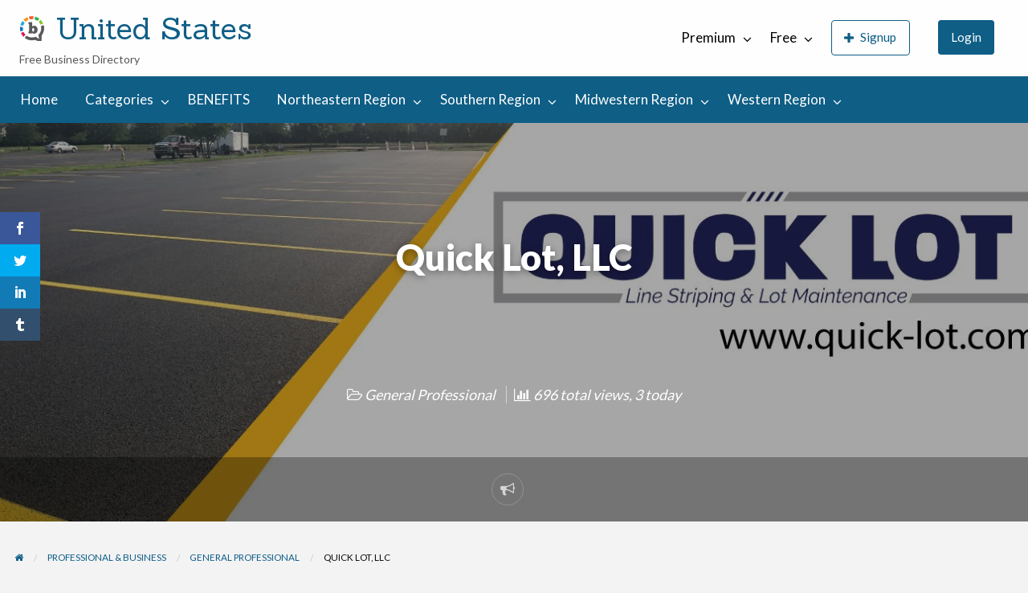

--- FILE ---
content_type: text/html; charset=UTF-8
request_url: https://usa.businessdirectory.cc/free/ads/quick-lot-llc/
body_size: 19279
content:
<!DOCTYPE html>
<html lang="en-US" class="no-js">
	<head>
		<meta charset="UTF-8">
		<meta name="viewport" content="width=device-width, initial-scale=1">

		<link rel="profile" href="https://gmpg.org/xfn/11">
		<title>Quick Lot, LLC | United States</title>

		<script>var et_site_url='https://usa.businessdirectory.cc/free';var et_post_id='14101';function et_core_page_resource_fallback(a,b){"undefined"===typeof b&&(b=a.sheet.cssRules&&0===a.sheet.cssRules.length);b&&(a.onerror=null,a.onload=null,a.href?a.href=et_site_url+"/?et_core_page_resource="+a.id+et_post_id:a.src&&(a.src=et_site_url+"/?et_core_page_resource="+a.id+et_post_id))}
</script><meta name='robots' content='index, follow, max-image-preview:large, max-snippet:-1, max-video-preview:-1' />

	<!-- This site is optimized with the Yoast SEO plugin v19.7.1 - https://yoast.com/wordpress/plugins/seo/ -->
	<meta name="description" content="Quick Lot offers complete parking lot services and facilities maintenance throughout the Tri-State (PA-NJ-DE) area. We provide the expertise, equipment," />
	<link rel="canonical" href="https://usa.businessdirectory.cc/free/ads/quick-lot-llc/" />
	<meta property="og:locale" content="en_US" />
	<meta property="og:type" content="article" />
	<meta property="og:title" content="Quick Lot, LLC | United States" />
	<meta property="og:description" content="Quick Lot offers complete parking lot services and facilities maintenance throughout the Tri-State (PA-NJ-DE) area. We provide the expertise, equipment," />
	<meta property="og:url" content="https://usa.businessdirectory.cc/free/ads/quick-lot-llc/" />
	<meta property="og:site_name" content="United States" />
	<meta property="article:publisher" content="https://www.facebook.com/directory.network" />
	<meta property="og:image" content="https://usa.businessdirectory.cc/free/wp-content/uploads/sites/2/2020/06/304991.jpg" />
	<meta property="og:image:width" content="300" />
	<meta property="og:image:height" content="300" />
	<meta property="og:image:type" content="image/jpeg" />
	<meta name="twitter:card" content="summary_large_image" />
	<meta name="twitter:site" content="@directory_cc" />
	<meta name="twitter:label1" content="Est. reading time" />
	<meta name="twitter:data1" content="1 minute" />
	<!-- / Yoast SEO plugin. -->


<link rel='dns-prefetch' href='//maps.googleapis.com' />
<link rel='dns-prefetch' href='//www.google.com' />
<link rel='dns-prefetch' href='//fonts.googleapis.com' />
<link rel='dns-prefetch' href='//s.w.org' />
<link rel="alternate" type="application/rss+xml" title="United States &raquo; Feed" href="https://usa.businessdirectory.cc/free/feed/" />
<link rel="alternate" type="application/rss+xml" title="United States &raquo; Comments Feed" href="https://usa.businessdirectory.cc/free/comments/feed/" />
<link rel="alternate" type="application/rss+xml" title="United States &raquo; Quick Lot, LLC Comments Feed" href="https://usa.businessdirectory.cc/free/ads/quick-lot-llc/feed/" />
<script type="text/javascript">
window._wpemojiSettings = {"baseUrl":"https:\/\/s.w.org\/images\/core\/emoji\/13.1.0\/72x72\/","ext":".png","svgUrl":"https:\/\/s.w.org\/images\/core\/emoji\/13.1.0\/svg\/","svgExt":".svg","source":{"concatemoji":"https:\/\/usa.businessdirectory.cc\/free\/wp-includes\/js\/wp-emoji-release.min.js?ver=5.9.3"}};
/*! This file is auto-generated */
!function(e,a,t){var n,r,o,i=a.createElement("canvas"),p=i.getContext&&i.getContext("2d");function s(e,t){var a=String.fromCharCode;p.clearRect(0,0,i.width,i.height),p.fillText(a.apply(this,e),0,0);e=i.toDataURL();return p.clearRect(0,0,i.width,i.height),p.fillText(a.apply(this,t),0,0),e===i.toDataURL()}function c(e){var t=a.createElement("script");t.src=e,t.defer=t.type="text/javascript",a.getElementsByTagName("head")[0].appendChild(t)}for(o=Array("flag","emoji"),t.supports={everything:!0,everythingExceptFlag:!0},r=0;r<o.length;r++)t.supports[o[r]]=function(e){if(!p||!p.fillText)return!1;switch(p.textBaseline="top",p.font="600 32px Arial",e){case"flag":return s([127987,65039,8205,9895,65039],[127987,65039,8203,9895,65039])?!1:!s([55356,56826,55356,56819],[55356,56826,8203,55356,56819])&&!s([55356,57332,56128,56423,56128,56418,56128,56421,56128,56430,56128,56423,56128,56447],[55356,57332,8203,56128,56423,8203,56128,56418,8203,56128,56421,8203,56128,56430,8203,56128,56423,8203,56128,56447]);case"emoji":return!s([10084,65039,8205,55357,56613],[10084,65039,8203,55357,56613])}return!1}(o[r]),t.supports.everything=t.supports.everything&&t.supports[o[r]],"flag"!==o[r]&&(t.supports.everythingExceptFlag=t.supports.everythingExceptFlag&&t.supports[o[r]]);t.supports.everythingExceptFlag=t.supports.everythingExceptFlag&&!t.supports.flag,t.DOMReady=!1,t.readyCallback=function(){t.DOMReady=!0},t.supports.everything||(n=function(){t.readyCallback()},a.addEventListener?(a.addEventListener("DOMContentLoaded",n,!1),e.addEventListener("load",n,!1)):(e.attachEvent("onload",n),a.attachEvent("onreadystatechange",function(){"complete"===a.readyState&&t.readyCallback()})),(n=t.source||{}).concatemoji?c(n.concatemoji):n.wpemoji&&n.twemoji&&(c(n.twemoji),c(n.wpemoji)))}(window,document,window._wpemojiSettings);
</script>
<style type="text/css">
img.wp-smiley,
img.emoji {
	display: inline !important;
	border: none !important;
	box-shadow: none !important;
	height: 1em !important;
	width: 1em !important;
	margin: 0 0.07em !important;
	vertical-align: -0.1em !important;
	background: none !important;
	padding: 0 !important;
}
</style>
			<link rel="preload" href="https://usa.businessdirectory.cc/free/wp-content/themes/classipress/theme-framework/lib/font-awesome/fonts/fontawesome-webfont.woff2?v=4.7.0" as="font" type="font/woff2" crossorigin="anonymous">
		<link rel='stylesheet' id='wp-block-library-css'  href='https://usa.businessdirectory.cc/free/wp-includes/css/dist/block-library/style.min.css?ver=5.9.3' type='text/css' media='all' />
<style id='global-styles-inline-css' type='text/css'>
body{--wp--preset--color--black: #000000;--wp--preset--color--cyan-bluish-gray: #abb8c3;--wp--preset--color--white: #ffffff;--wp--preset--color--pale-pink: #f78da7;--wp--preset--color--vivid-red: #cf2e2e;--wp--preset--color--luminous-vivid-orange: #ff6900;--wp--preset--color--luminous-vivid-amber: #fcb900;--wp--preset--color--light-green-cyan: #7bdcb5;--wp--preset--color--vivid-green-cyan: #00d084;--wp--preset--color--pale-cyan-blue: #8ed1fc;--wp--preset--color--vivid-cyan-blue: #0693e3;--wp--preset--color--vivid-purple: #9b51e0;--wp--preset--gradient--vivid-cyan-blue-to-vivid-purple: linear-gradient(135deg,rgba(6,147,227,1) 0%,rgb(155,81,224) 100%);--wp--preset--gradient--light-green-cyan-to-vivid-green-cyan: linear-gradient(135deg,rgb(122,220,180) 0%,rgb(0,208,130) 100%);--wp--preset--gradient--luminous-vivid-amber-to-luminous-vivid-orange: linear-gradient(135deg,rgba(252,185,0,1) 0%,rgba(255,105,0,1) 100%);--wp--preset--gradient--luminous-vivid-orange-to-vivid-red: linear-gradient(135deg,rgba(255,105,0,1) 0%,rgb(207,46,46) 100%);--wp--preset--gradient--very-light-gray-to-cyan-bluish-gray: linear-gradient(135deg,rgb(238,238,238) 0%,rgb(169,184,195) 100%);--wp--preset--gradient--cool-to-warm-spectrum: linear-gradient(135deg,rgb(74,234,220) 0%,rgb(151,120,209) 20%,rgb(207,42,186) 40%,rgb(238,44,130) 60%,rgb(251,105,98) 80%,rgb(254,248,76) 100%);--wp--preset--gradient--blush-light-purple: linear-gradient(135deg,rgb(255,206,236) 0%,rgb(152,150,240) 100%);--wp--preset--gradient--blush-bordeaux: linear-gradient(135deg,rgb(254,205,165) 0%,rgb(254,45,45) 50%,rgb(107,0,62) 100%);--wp--preset--gradient--luminous-dusk: linear-gradient(135deg,rgb(255,203,112) 0%,rgb(199,81,192) 50%,rgb(65,88,208) 100%);--wp--preset--gradient--pale-ocean: linear-gradient(135deg,rgb(255,245,203) 0%,rgb(182,227,212) 50%,rgb(51,167,181) 100%);--wp--preset--gradient--electric-grass: linear-gradient(135deg,rgb(202,248,128) 0%,rgb(113,206,126) 100%);--wp--preset--gradient--midnight: linear-gradient(135deg,rgb(2,3,129) 0%,rgb(40,116,252) 100%);--wp--preset--duotone--dark-grayscale: url('#wp-duotone-dark-grayscale');--wp--preset--duotone--grayscale: url('#wp-duotone-grayscale');--wp--preset--duotone--purple-yellow: url('#wp-duotone-purple-yellow');--wp--preset--duotone--blue-red: url('#wp-duotone-blue-red');--wp--preset--duotone--midnight: url('#wp-duotone-midnight');--wp--preset--duotone--magenta-yellow: url('#wp-duotone-magenta-yellow');--wp--preset--duotone--purple-green: url('#wp-duotone-purple-green');--wp--preset--duotone--blue-orange: url('#wp-duotone-blue-orange');--wp--preset--font-size--small: 13px;--wp--preset--font-size--medium: 20px;--wp--preset--font-size--large: 36px;--wp--preset--font-size--x-large: 42px;}.has-black-color{color: var(--wp--preset--color--black) !important;}.has-cyan-bluish-gray-color{color: var(--wp--preset--color--cyan-bluish-gray) !important;}.has-white-color{color: var(--wp--preset--color--white) !important;}.has-pale-pink-color{color: var(--wp--preset--color--pale-pink) !important;}.has-vivid-red-color{color: var(--wp--preset--color--vivid-red) !important;}.has-luminous-vivid-orange-color{color: var(--wp--preset--color--luminous-vivid-orange) !important;}.has-luminous-vivid-amber-color{color: var(--wp--preset--color--luminous-vivid-amber) !important;}.has-light-green-cyan-color{color: var(--wp--preset--color--light-green-cyan) !important;}.has-vivid-green-cyan-color{color: var(--wp--preset--color--vivid-green-cyan) !important;}.has-pale-cyan-blue-color{color: var(--wp--preset--color--pale-cyan-blue) !important;}.has-vivid-cyan-blue-color{color: var(--wp--preset--color--vivid-cyan-blue) !important;}.has-vivid-purple-color{color: var(--wp--preset--color--vivid-purple) !important;}.has-black-background-color{background-color: var(--wp--preset--color--black) !important;}.has-cyan-bluish-gray-background-color{background-color: var(--wp--preset--color--cyan-bluish-gray) !important;}.has-white-background-color{background-color: var(--wp--preset--color--white) !important;}.has-pale-pink-background-color{background-color: var(--wp--preset--color--pale-pink) !important;}.has-vivid-red-background-color{background-color: var(--wp--preset--color--vivid-red) !important;}.has-luminous-vivid-orange-background-color{background-color: var(--wp--preset--color--luminous-vivid-orange) !important;}.has-luminous-vivid-amber-background-color{background-color: var(--wp--preset--color--luminous-vivid-amber) !important;}.has-light-green-cyan-background-color{background-color: var(--wp--preset--color--light-green-cyan) !important;}.has-vivid-green-cyan-background-color{background-color: var(--wp--preset--color--vivid-green-cyan) !important;}.has-pale-cyan-blue-background-color{background-color: var(--wp--preset--color--pale-cyan-blue) !important;}.has-vivid-cyan-blue-background-color{background-color: var(--wp--preset--color--vivid-cyan-blue) !important;}.has-vivid-purple-background-color{background-color: var(--wp--preset--color--vivid-purple) !important;}.has-black-border-color{border-color: var(--wp--preset--color--black) !important;}.has-cyan-bluish-gray-border-color{border-color: var(--wp--preset--color--cyan-bluish-gray) !important;}.has-white-border-color{border-color: var(--wp--preset--color--white) !important;}.has-pale-pink-border-color{border-color: var(--wp--preset--color--pale-pink) !important;}.has-vivid-red-border-color{border-color: var(--wp--preset--color--vivid-red) !important;}.has-luminous-vivid-orange-border-color{border-color: var(--wp--preset--color--luminous-vivid-orange) !important;}.has-luminous-vivid-amber-border-color{border-color: var(--wp--preset--color--luminous-vivid-amber) !important;}.has-light-green-cyan-border-color{border-color: var(--wp--preset--color--light-green-cyan) !important;}.has-vivid-green-cyan-border-color{border-color: var(--wp--preset--color--vivid-green-cyan) !important;}.has-pale-cyan-blue-border-color{border-color: var(--wp--preset--color--pale-cyan-blue) !important;}.has-vivid-cyan-blue-border-color{border-color: var(--wp--preset--color--vivid-cyan-blue) !important;}.has-vivid-purple-border-color{border-color: var(--wp--preset--color--vivid-purple) !important;}.has-vivid-cyan-blue-to-vivid-purple-gradient-background{background: var(--wp--preset--gradient--vivid-cyan-blue-to-vivid-purple) !important;}.has-light-green-cyan-to-vivid-green-cyan-gradient-background{background: var(--wp--preset--gradient--light-green-cyan-to-vivid-green-cyan) !important;}.has-luminous-vivid-amber-to-luminous-vivid-orange-gradient-background{background: var(--wp--preset--gradient--luminous-vivid-amber-to-luminous-vivid-orange) !important;}.has-luminous-vivid-orange-to-vivid-red-gradient-background{background: var(--wp--preset--gradient--luminous-vivid-orange-to-vivid-red) !important;}.has-very-light-gray-to-cyan-bluish-gray-gradient-background{background: var(--wp--preset--gradient--very-light-gray-to-cyan-bluish-gray) !important;}.has-cool-to-warm-spectrum-gradient-background{background: var(--wp--preset--gradient--cool-to-warm-spectrum) !important;}.has-blush-light-purple-gradient-background{background: var(--wp--preset--gradient--blush-light-purple) !important;}.has-blush-bordeaux-gradient-background{background: var(--wp--preset--gradient--blush-bordeaux) !important;}.has-luminous-dusk-gradient-background{background: var(--wp--preset--gradient--luminous-dusk) !important;}.has-pale-ocean-gradient-background{background: var(--wp--preset--gradient--pale-ocean) !important;}.has-electric-grass-gradient-background{background: var(--wp--preset--gradient--electric-grass) !important;}.has-midnight-gradient-background{background: var(--wp--preset--gradient--midnight) !important;}.has-small-font-size{font-size: var(--wp--preset--font-size--small) !important;}.has-medium-font-size{font-size: var(--wp--preset--font-size--medium) !important;}.has-large-font-size{font-size: var(--wp--preset--font-size--large) !important;}.has-x-large-font-size{font-size: var(--wp--preset--font-size--x-large) !important;}
</style>
<link rel='stylesheet' id='et_monarch-css-css'  href='https://usa.businessdirectory.cc/free/wp-content/plugins/monarch/css/style.css?ver=1.4.14' type='text/css' media='all' />
<link rel='stylesheet' id='et-gf-open-sans-css'  href='https://fonts.googleapis.com/css?family=Open+Sans:400,700' type='text/css' media='all' />
<link rel='stylesheet' id='classipress-style-css'  href='https://usa.businessdirectory.cc/free/wp-content/themes/classipress/style.css?ver=5.9.3' type='text/css' media='all' />
<link rel='stylesheet' id='classipress-child-style-css'  href='https://usa.businessdirectory.cc/free/wp-content/themes/classipress-child/style.css?ver=5.9.3' type='text/css' media='all' />
<link rel='stylesheet' id='foundation-css'  href='https://usa.businessdirectory.cc/free/wp-content/themes/classipress/assets/css/foundation.min.css?ver=6.2.4' type='text/css' media='all' />
<link rel='stylesheet' id='slick-css'  href='https://usa.businessdirectory.cc/free/wp-content/themes/classipress/assets/js/lib/slick/slick.min.css?ver=1.6.0' type='text/css' media='all' />
<link rel='stylesheet' id='slick-theme-css'  href='https://usa.businessdirectory.cc/free/wp-content/themes/classipress/assets/js/lib/slick/slick-theme.min.css?ver=1.6.0' type='text/css' media='all' />
<link rel='stylesheet' id='font-awesome-css'  href='https://usa.businessdirectory.cc/free/wp-content/themes/classipress/theme-framework/lib/font-awesome/css/font-awesome.min.css?ver=4.7.0' type='text/css' media='all' />
<link rel='stylesheet' id='google-fonts-css'  href='//fonts.googleapis.com/css?family=Roboto%3A400%2C500%7CSanchez%7CLato%3A400%2C900&#038;ver=5.9.3' type='text/css' media='all' />
<link rel='stylesheet' id='at-main-css'  href='https://usa.businessdirectory.cc/free/wp-content/themes/classipress/assets/css/style.min.css?ver=4.2.7' type='text/css' media='all' />
<script type='text/javascript' id='jquery-core-js-extra'>
/* <![CDATA[ */
var AppThemes = {"ajaxurl":"\/free\/wp-admin\/admin-ajax.php","current_url":"https:\/\/usa.businessdirectory.cc\/free\/ads\/quick-lot-llc\/"};
/* ]]> */
</script>
<script type='text/javascript' src='https://usa.businessdirectory.cc/free/wp-includes/js/jquery/jquery.min.js?ver=3.6.0' id='jquery-core-js'></script>
<script type='text/javascript' src='https://usa.businessdirectory.cc/free/wp-includes/js/jquery/jquery-migrate.min.js?ver=3.3.2' id='jquery-migrate-js'></script>
<script type='text/javascript' id='jquery-js-after'>
var AppThemes = {"ajaxurl":"\/free\/wp-admin\/admin-ajax.php","current_url":"https:\/\/usa.businessdirectory.cc\/free\/ads\/quick-lot-llc\/"};
</script>
<script type='text/javascript' src='https://usa.businessdirectory.cc/free/wp-content/themes/classipress/framework/js/validate/jquery.validate.min.js?ver=1.15.0' id='validate-js'></script>
<script type='text/javascript' id='validate-lang-js-extra'>
/* <![CDATA[ */
var validateL10n = {"required":"This field is required.","remote":"Please fix this field.","email":"Please enter a valid email address.","url":"Please enter a valid URL.","date":"Please enter a valid date.","dateISO":"Please enter a valid date (ISO).","number":"Please enter a valid number.","digits":"Please enter only digits.","creditcard":"Please enter a valid credit card number.","equalTo":"Please enter the same value again.","maxlength":"Please enter no more than {0} characters.","minlength":"Please enter at least {0} characters.","rangelength":"Please enter a value between {0} and {1} characters long.","range":"Please enter a value between {0} and {1}.","max":"Please enter a value less than or equal to {0}.","min":"Please enter a value greater than or equal to {0}."};
/* ]]> */
</script>
<script type='text/javascript' src='https://usa.businessdirectory.cc/free/wp-content/themes/classipress/framework/js/validate/jquery.validate-lang.js?ver=5.9.3' id='validate-lang-js'></script>
<script type='text/javascript' src='//maps.googleapis.com/maps/api/js?libraries=geometry,places&#038;region=us&#038;language=en&#038;unit=mi&#038;key=AIzaSyAexicwLiEoMk_zVrunAB1DwA7k9n6FzM8' id='google-maps-api-js'></script>
<link rel="https://api.w.org/" href="https://usa.businessdirectory.cc/free/wp-json/" /><link rel="EditURI" type="application/rsd+xml" title="RSD" href="https://usa.businessdirectory.cc/free/xmlrpc.php?rsd" />
<link rel="wlwmanifest" type="application/wlwmanifest+xml" href="https://usa.businessdirectory.cc/free/wp-includes/wlwmanifest.xml" /> 
<meta name="generator" content="WordPress 5.9.3" />
<link rel='shortlink' href='https://usa.businessdirectory.cc/free/?p=14101' />
<link rel="alternate" type="application/json+oembed" href="https://usa.businessdirectory.cc/free/wp-json/oembed/1.0/embed?url=https%3A%2F%2Fusa.businessdirectory.cc%2Ffree%2Fads%2Fquick-lot-llc%2F" />
<link rel="alternate" type="text/xml+oembed" href="https://usa.businessdirectory.cc/free/wp-json/oembed/1.0/embed?url=https%3A%2F%2Fusa.businessdirectory.cc%2Ffree%2Fads%2Fquick-lot-llc%2F&#038;format=xml" />
<style type="text/css" id="et-social-custom-css">
				 
			</style><link rel="preload" href="https://usa.businessdirectory.cc/free/wp-content/plugins/monarch/core/admin/fonts/modules.ttf" as="font" crossorigin="anonymous">
	<meta name="generator" content="ClassiPress 4.2.7" />
<link rel="pingback" href="https://usa.businessdirectory.cc/free/xmlrpc.php">
<link rel="alternate" type="application/rss+xml" title="RSS 2.0" href="https://usa.businessdirectory.cc/free/feed/?post_type=ad_listing">
<!-- Start AppThemes json-ld structured data -->
<script type="application/ld+json">
[
    {
        "@context": "http://schema.org",
        "@type": "Offer",
        "category": "Professional &amp; Business/General Professional/",
        "offeredBy": {
            "@type": "Person",
            "name": "quicklotllc"
        },
        "price": "0.00",
        "priceCurrency": "$",
        "description": "Quick Lot offers complete parking lot services and facilities maintenance throughout the Tri-State (PA-NJ-DE) area. We provide the expertise, equipment, and staff to help you design, maintain, and repair your&hellip;",
        "image": {
            "@type": "ImageObject",
            "height": 300,
            "width": 300,
            "name": "Quick Lot, LLC",
            "url": "https://usa.businessdirectory.cc/free/wp-content/uploads/sites/2/2020/06/304991.jpg"
        },
        "name": "Quick Lot, LLC",
        "url": "https://usa.businessdirectory.cc/free/ads/quick-lot-llc/"
    }
]
</script>
<!-- End AppThemes json-ld structured data -->
<meta property="og:type" content="article" />
<meta property="og:locale" content="en_US" />
<meta property="og:site_name" content="United States" />
<meta property="og:image" content="https://usa.businessdirectory.cc/free/wp-content/uploads/sites/2/2020/06/304991.jpg" />
<meta property="og:url" content="https://usa.businessdirectory.cc/free/ads/quick-lot-llc/" />
<meta property="og:title" content="Quick Lot, LLC" />
<meta property="og:description" content="Quick Lot offers complete parking lot services and facilities maintenance throughout the Tri-State (PA-NJ-DE) area. We provide the expertise, equipment, and staff to help you design, maintai..." />
<meta property="article:published_time" content="2020-06-10T14:03:28+00:00" />
<meta property="article:modified_time" content="2020-06-10T14:03:28+00:00" />
<meta property="article:author" content="https://usa.businessdirectory.cc/free/author/quicklotllc/" />
<style type="text/css">.recentcomments a{display:inline !important;padding:0 !important;margin:0 !important;}</style><link rel="icon" href="https://usa.businessdirectory.cc/free/wp-content/uploads/sites/2/2022/08/cropped-cropped-business-directory-network-LOGO-favicon-137x150-1-1-32x32.png" sizes="32x32" />
<link rel="icon" href="https://usa.businessdirectory.cc/free/wp-content/uploads/sites/2/2022/08/cropped-cropped-business-directory-network-LOGO-favicon-137x150-1-1-192x192.png" sizes="192x192" />
<link rel="apple-touch-icon" href="https://usa.businessdirectory.cc/free/wp-content/uploads/sites/2/2022/08/cropped-cropped-business-directory-network-LOGO-favicon-137x150-1-1-180x180.png" />
<meta name="msapplication-TileImage" content="https://usa.businessdirectory.cc/free/wp-content/uploads/sites/2/2022/08/cropped-cropped-business-directory-network-LOGO-favicon-137x150-1-1-270x270.png" />
		<style type="text/css" id="wp-custom-css">
			table.listing-photo-grid td {
	background-color: white;
}

.entry-cover, .listing-cover {
    background-color: #333;
    background-size: cover;
    background-position: center;
    background-repeat: no-repeat;
    position: relative;
}

.listing-item .item-cover {
    background-size:contain;
}

.entry-meta-sub .entry-comments {
    display:none;
}

td.listing-custom-field-title {
	font-size: .9rem;
}

td.listing-custom-field-value {
	font-size: .9rem;
}

li.set_sold {
	display: none;
}

.help-text {
	margin-top: 10px;
}

.home-featured p.home-widget-description {
	background-color:#FFFF00;
	color: black;
}

.home-featured p.home-widget-description {
	background-color:#FFFF00;
	color: black;
}

.home-widget {
margin: 0 !important;
	margin-bottom: 50px !important;
}

.home-widget-title {
	color: #EF5350;
}

.su-row {
     margin: 10px;
		 padding: 20px;
}

select {
    color: #565656;
    background-color: #fff3d9;
    border-color: #F3F3F4;
    box-shadow: inset 0 1px 1px rgba(0,0,0,0.125);
    outline: none;
}

#ad_pack_id{
color: #000;
    background-color: #ffff00;
	
	}


.su-heading-style-default .su-heading-inner {
    padding: 1em .5em;
    border-top: 4px solid #eee;
    border-bottom: 4px solid #eee;
    background-color: black;
    color: white;
}

table.listing-custom-fields td {
    padding: .5rem .625rem .625rem;
		font-size: 14px;
}
td.listing-custom-field-title {
    word-break: normal;
}

.top-bar li.menu-item a {
    color: #000;
	font-size: 17px
}		</style>
			</head>

	<body class="ad_listing-template-default single single-ad_listing postid-14101 wp-custom-logo et_monarch theme-blue">

		
		<div class="off-canvas-wrapper">

			<div class="off-canvas-wrapper-inner" data-off-canvas-wrapper>

				<!-- off-canvas left menu -->
<div class="off-canvas dark position-left" id="offCanvasLeft" data-off-canvas data-position="left">

	<!-- Close button -->
	<button class="close-button" aria-label="Close menu" type="button" data-close>
		<span aria-hidden="true">&times;</span>
	</button>

	<ul class="mobile-ofc vertical menu">
		<li class="title">United States</li>
	</ul>

	<!-- Menu -->
		
	<!-- Menu -->
		<div class="mobile-hr"></div><ul id="menu-header" class="menu medium-horizontal vertical" data-responsive-menu="accordion medium-dropdown" data-close-on-click-inside="false"><li id="menu-item-31" class="menu-item menu-item-type-custom menu-item-object-custom menu-item-home menu-item-31"><a href="https://usa.businessdirectory.cc/free/">Home</a></li>
<li id="menu-item-32" class="menu-item menu-item-type-post_type menu-item-object-page menu-item-32"><a href="https://usa.businessdirectory.cc/free/categories/">Categories</a><ul class="menu listing-cats listing-cats-dropdown"><div class="cat-column row collapse small-up-1 medium-up-2 large-up-3"><div class="parent-cat-wrap column column-block"><div class="parent-cat cat-item-107"><a class="cat-item-link" href="https://usa.businessdirectory.cc/free/ad-category/general-services/"><span class="cat-item-name">General Services</span></a></div><!-- .parent-cat --><div class="sub-cat-list"><div class="cat-item cat-item-212"><a href="https://usa.businessdirectory.cc/free/ad-category/general-services/cleaning-janitorial/">Cleaning &amp; Janitorial</a></div>
<div class="cat-item cat-item-108"><a href="https://usa.businessdirectory.cc/free/ad-category/general-services/education-training/">Education &amp; Training</a></div>
<div class="cat-item cat-item-109"><a href="https://usa.businessdirectory.cc/free/ad-category/general-services/food-restaurants/">Food &amp; Restaurants</a></div>
<div class="cat-item cat-item-110"><a href="https://usa.businessdirectory.cc/free/ad-category/general-services/import-export-services/">Import &amp; Export Services</a></div>
<div class="cat-item cat-item-111"><a href="https://usa.businessdirectory.cc/free/ad-category/general-services/moving-storage-delivery/">Moving, Storage, &amp; Delivery</a></div>
<div class="cat-item cat-item-117"><a href="https://usa.businessdirectory.cc/free/ad-category/general-services/other-general-services/">Other General Services</a></div>
<div class="cat-item cat-item-112"><a href="https://usa.businessdirectory.cc/free/ad-category/general-services/pet-animal-services/">Pet &amp; Animal Services</a></div>
<div class="cat-item cat-item-113"><a href="https://usa.businessdirectory.cc/free/ad-category/general-services/photography-video/">Photography &amp; Video</a></div>
<div class="cat-item cat-item-114"><a href="https://usa.businessdirectory.cc/free/ad-category/general-services/recreation-and-travel/">Recreation And Travel</a></div>
<div class="cat-item cat-item-115"><a href="https://usa.businessdirectory.cc/free/ad-category/general-services/security-services/">Security Services</a></div>
<div class="cat-item cat-item-116"><a href="https://usa.businessdirectory.cc/free/ad-category/general-services/small-business/">Small Business</a></div>
</div>

</div><!-- .parent-cat-wrap -->
<div class="parent-cat-wrap column column-block"><div class="parent-cat cat-item-118"><a class="cat-item-link" href="https://usa.businessdirectory.cc/free/ad-category/health-beauty/"><span class="cat-item-name">Health &amp; Beauty</span></a></div><!-- .parent-cat --><div class="sub-cat-list"><div class="cat-item cat-item-119"><a href="https://usa.businessdirectory.cc/free/ad-category/health-beauty/acupuncture/">Acupuncture</a></div>
<div class="cat-item cat-item-120"><a href="https://usa.businessdirectory.cc/free/ad-category/health-beauty/chiropractor/">Chiropractor</a></div>
<div class="cat-item cat-item-121"><a href="https://usa.businessdirectory.cc/free/ad-category/health-beauty/dental-services/">Dental Services</a></div>
<div class="cat-item cat-item-122"><a href="https://usa.businessdirectory.cc/free/ad-category/health-beauty/fitness-wellness/">Fitness &amp; wellness</a></div>
<div class="cat-item cat-item-123"><a href="https://usa.businessdirectory.cc/free/ad-category/health-beauty/home-care-support/">Home Care &amp; Support</a></div>
<div class="cat-item cat-item-124"><a href="https://usa.businessdirectory.cc/free/ad-category/health-beauty/massage-therapy/">Massage Therapy</a></div>
<div class="cat-item cat-item-125"><a href="https://usa.businessdirectory.cc/free/ad-category/health-beauty/optometrist/">Optometrist</a></div>
<div class="cat-item cat-item-129"><a href="https://usa.businessdirectory.cc/free/ad-category/health-beauty/other-personal-care/">Other Personal Care</a></div>
<div class="cat-item cat-item-126"><a href="https://usa.businessdirectory.cc/free/ad-category/health-beauty/personal-body-care/">Personal Body Care</a></div>
<div class="cat-item cat-item-127"><a href="https://usa.businessdirectory.cc/free/ad-category/health-beauty/physiotherapy/">Physiotherapy</a></div>
<div class="cat-item cat-item-128"><a href="https://usa.businessdirectory.cc/free/ad-category/health-beauty/tattoo-cosmetics/">Tattoo &amp; Cosmetics</a></div>
</div>

</div><!-- .parent-cat-wrap -->
<div class="parent-cat-wrap column column-block"><div class="parent-cat cat-item-130"><a class="cat-item-link" href="https://usa.businessdirectory.cc/free/ad-category/home-improvement/"><span class="cat-item-name">Home Improvement</span></a></div><!-- .parent-cat --><div class="sub-cat-list"><div class="cat-item cat-item-131"><a href="https://usa.businessdirectory.cc/free/ad-category/home-improvement/appliance-repair/">Appliance Repair</a></div>
<div class="cat-item cat-item-132"><a href="https://usa.businessdirectory.cc/free/ad-category/home-improvement/fence-deck/">Fence &amp; Deck</a></div>
<div class="cat-item cat-item-133"><a href="https://usa.businessdirectory.cc/free/ad-category/home-improvement/flooring-services/">Flooring Services</a></div>
<div class="cat-item cat-item-134"><a href="https://usa.businessdirectory.cc/free/ad-category/home-improvement/home-renovations/">Home Renovations</a></div>
<div class="cat-item cat-item-135"><a href="https://usa.businessdirectory.cc/free/ad-category/home-improvement/interlock-paving/">Interlock &amp; Paving</a></div>
<div class="cat-item cat-item-136"><a href="https://usa.businessdirectory.cc/free/ad-category/home-improvement/landscaping-services/">Landscaping Services</a></div>
<div class="cat-item cat-item-141"><a href="https://usa.businessdirectory.cc/free/ad-category/home-improvement/other-home-improvement/">Other Home Improvement</a></div>
<div class="cat-item cat-item-137"><a href="https://usa.businessdirectory.cc/free/ad-category/home-improvement/roofing-services/">Roofing Services</a></div>
<div class="cat-item cat-item-138"><a href="https://usa.businessdirectory.cc/free/ad-category/home-improvement/siding-insulation/">Siding &amp; Insulation</a></div>
<div class="cat-item cat-item-139"><a href="https://usa.businessdirectory.cc/free/ad-category/home-improvement/snow-removal/">Snow Removal</a></div>
<div class="cat-item cat-item-140"><a href="https://usa.businessdirectory.cc/free/ad-category/home-improvement/windows-doors/">Windows &amp; Doors</a></div>
</div>

</div><!-- .parent-cat-wrap -->
<div class="parent-cat-wrap column column-block"><div class="parent-cat cat-item-142"><a class="cat-item-link" href="https://usa.businessdirectory.cc/free/ad-category/internet-computer/"><span class="cat-item-name">Internet &amp; Computer</span></a></div><!-- .parent-cat --><div class="sub-cat-list"><div class="cat-item cat-item-143"><a href="https://usa.businessdirectory.cc/free/ad-category/internet-computer/computer-electronics/">Computer &amp; Electronics</a></div>
<div class="cat-item cat-item-144"><a href="https://usa.businessdirectory.cc/free/ad-category/internet-computer/creative-services/">Creative Services</a></div>
<div class="cat-item cat-item-145"><a href="https://usa.businessdirectory.cc/free/ad-category/internet-computer/domain-name-services/">Domain Name Services</a></div>
<div class="cat-item cat-item-146"><a href="https://usa.businessdirectory.cc/free/ad-category/internet-computer/graphic-design/">Graphic Design</a></div>
<div class="cat-item cat-item-147"><a href="https://usa.businessdirectory.cc/free/ad-category/internet-computer/internet-services/">Internet Services</a></div>
<div class="cat-item cat-item-153"><a href="https://usa.businessdirectory.cc/free/ad-category/internet-computer/other-online-service/">Other Online Service</a></div>
<div class="cat-item cat-item-148"><a href="https://usa.businessdirectory.cc/free/ad-category/internet-computer/search-engine-optimization/">Search Engine Optimization</a></div>
<div class="cat-item cat-item-149"><a href="https://usa.businessdirectory.cc/free/ad-category/internet-computer/training-courses/">Training Courses</a></div>
<div class="cat-item cat-item-150"><a href="https://usa.businessdirectory.cc/free/ad-category/internet-computer/website-design/">Website Design</a></div>
<div class="cat-item cat-item-152"><a href="https://usa.businessdirectory.cc/free/ad-category/internet-computer/website-hosting/">Website Hosting</a></div>
<div class="cat-item cat-item-151"><a href="https://usa.businessdirectory.cc/free/ad-category/internet-computer/website-security/">Website Security</a></div>
</div>

</div><!-- .parent-cat-wrap -->
<div class="parent-cat-wrap column column-block"><div class="parent-cat cat-item-2"><a class="cat-item-link" href="https://usa.businessdirectory.cc/free/ad-category/misc/"><span class="cat-item-name">Misc</span></a></div><!-- .parent-cat -->
</div><!-- .parent-cat-wrap -->
<div class="parent-cat-wrap column column-block"><div class="parent-cat cat-item-154"><a class="cat-item-link" href="https://usa.businessdirectory.cc/free/ad-category/professional-business/"><span class="cat-item-name">Professional &amp; Business</span></a></div><!-- .parent-cat --><div class="sub-cat-list"><div class="cat-item cat-item-155"><a href="https://usa.businessdirectory.cc/free/ad-category/professional-business/accounting-financial/">Accounting &amp; Financial</a></div>
<div class="cat-item cat-item-156"><a href="https://usa.businessdirectory.cc/free/ad-category/professional-business/advertising-marketing/">Advertising &amp; Marketing</a></div>
<div class="cat-item cat-item-157"><a href="https://usa.businessdirectory.cc/free/ad-category/professional-business/business-consultation/">Business Consultation</a></div>
<div class="cat-item cat-item-158"><a href="https://usa.businessdirectory.cc/free/ad-category/professional-business/business-for-sale/">Business For Sale</a></div>
<div class="cat-item cat-item-159"><a href="https://usa.businessdirectory.cc/free/ad-category/professional-business/business-opportunities/">Business Opportunities</a></div>
<div class="cat-item cat-item-160"><a href="https://usa.businessdirectory.cc/free/ad-category/professional-business/business-to-business/">Business To Business</a></div>
<div class="cat-item cat-item-161"><a href="https://usa.businessdirectory.cc/free/ad-category/professional-business/general-professional/">General Professional</a></div>
<div class="cat-item cat-item-162"><a href="https://usa.businessdirectory.cc/free/ad-category/professional-business/insurance-services/">Insurance Services</a></div>
<div class="cat-item cat-item-163"><a href="https://usa.businessdirectory.cc/free/ad-category/professional-business/legal-and-law/">Legal And Law</a></div>
<div class="cat-item cat-item-165"><a href="https://usa.businessdirectory.cc/free/ad-category/professional-business/other-professional/">Other Professional</a></div>
<div class="cat-item cat-item-164"><a href="https://usa.businessdirectory.cc/free/ad-category/professional-business/real-estate-services/">Real Estate Services</a></div>
</div>

</div><!-- .parent-cat-wrap -->
<div class="parent-cat-wrap column column-block"><div class="parent-cat cat-item-166"><a class="cat-item-link" href="https://usa.businessdirectory.cc/free/ad-category/skilled-trades/"><span class="cat-item-name">Skilled Trades</span></a></div><!-- .parent-cat --><div class="sub-cat-list"><div class="cat-item cat-item-167"><a href="https://usa.businessdirectory.cc/free/ad-category/skilled-trades/automotive/">Automotive</a></div>
<div class="cat-item cat-item-169"><a href="https://usa.businessdirectory.cc/free/ad-category/skilled-trades/carpentry/">Carpentry</a></div>
<div class="cat-item cat-item-170"><a href="https://usa.businessdirectory.cc/free/ad-category/skilled-trades/electrical/">Electrical</a></div>
<div class="cat-item cat-item-171"><a href="https://usa.businessdirectory.cc/free/ad-category/skilled-trades/excavation-demolition/">Excavation &amp; Demolition</a></div>
<div class="cat-item cat-item-173"><a href="https://usa.businessdirectory.cc/free/ad-category/skilled-trades/h-v-a-c/">H.V.A.C.</a></div>
<div class="cat-item cat-item-172"><a href="https://usa.businessdirectory.cc/free/ad-category/skilled-trades/handyman-services/">Handyman Services</a></div>
<div class="cat-item cat-item-168"><a href="https://usa.businessdirectory.cc/free/ad-category/skilled-trades/masonry-concrete/">Masonry &amp; Concrete</a></div>
<div class="cat-item cat-item-177"><a href="https://usa.businessdirectory.cc/free/ad-category/skilled-trades/other-skilled-trade/">Other Skilled Trade</a></div>
<div class="cat-item cat-item-174"><a href="https://usa.businessdirectory.cc/free/ad-category/skilled-trades/painting-contractors/">Painting Contractors</a></div>
<div class="cat-item cat-item-175"><a href="https://usa.businessdirectory.cc/free/ad-category/skilled-trades/plumbing/">Plumbing</a></div>
<div class="cat-item cat-item-176"><a href="https://usa.businessdirectory.cc/free/ad-category/skilled-trades/welding/">Welding</a></div>
</div>

</div><!-- .parent-cat-wrap -->
</div></ul></li>
<li id="menu-item-685" class="menu-item menu-item-type-custom menu-item-object-custom menu-item-685"><a href="https://usa.businessdirectory.cc/the-benefits/">BENEFITS</a></li>
<li id="menu-item-688" class="menu-item menu-item-type-custom menu-item-object-custom menu-item-has-children menu-item-688"><a href="https://usa.businessdirectory.cc/usa-northeastern-region">Northeastern Region</a>
<ul class="vertical menu">
	<li id="menu-item-47973" class="menu-item menu-item-type-post_type menu-item-object-page menu-item-47973"><a href="https://usa.businessdirectory.cc/free/connecticut-ct/">Connecticut</a></li>
	<li id="menu-item-47969" class="menu-item menu-item-type-post_type menu-item-object-page menu-item-47969"><a href="https://usa.businessdirectory.cc/free/delaware-de/">Delaware</a></li>
	<li id="menu-item-47954" class="menu-item menu-item-type-post_type menu-item-object-page menu-item-47954"><a href="https://usa.businessdirectory.cc/free/maine-me/">Maine</a></li>
	<li id="menu-item-47955" class="menu-item menu-item-type-post_type menu-item-object-page menu-item-47955"><a href="https://usa.businessdirectory.cc/free/maryland-md/">Maryland</a></li>
	<li id="menu-item-47956" class="menu-item menu-item-type-post_type menu-item-object-page menu-item-47956"><a href="https://usa.businessdirectory.cc/free/massachusetts-ma/">Massachusetts</a></li>
	<li id="menu-item-47974" class="menu-item menu-item-type-post_type menu-item-object-page menu-item-47974"><a href="https://usa.businessdirectory.cc/free/new-hampshire-nh/">New Hampshire</a></li>
	<li id="menu-item-47945" class="menu-item menu-item-type-post_type menu-item-object-page menu-item-47945"><a href="https://usa.businessdirectory.cc/free/new-jersey-nj/">New Jersey</a></li>
	<li id="menu-item-47947" class="menu-item menu-item-type-post_type menu-item-object-page menu-item-47947"><a href="https://usa.businessdirectory.cc/free/new-york-ny/">New York</a></li>
	<li id="menu-item-47941" class="menu-item menu-item-type-post_type menu-item-object-page menu-item-47941"><a href="https://usa.businessdirectory.cc/free/pennsylvania-pa/">Pennsylvania</a></li>
	<li id="menu-item-47942" class="menu-item menu-item-type-post_type menu-item-object-page menu-item-47942"><a href="https://usa.businessdirectory.cc/free/rhode-island-ri/">Rhode Island</a></li>
	<li id="menu-item-47933" class="menu-item menu-item-type-post_type menu-item-object-page menu-item-47933"><a href="https://usa.businessdirectory.cc/free/vermont-vt/">Vermont</a></li>
	<li id="menu-item-47935" class="menu-item menu-item-type-post_type menu-item-object-page menu-item-47935"><a href="https://usa.businessdirectory.cc/free/washington-dc/">Washington DC</a></li>
</ul>
</li>
<li id="menu-item-689" class="menu-item menu-item-type-custom menu-item-object-custom menu-item-has-children menu-item-689"><a href="https://usa.businessdirectory.cc/usa-southern-region">Southern Region</a>
<ul class="vertical menu">
	<li id="menu-item-47925" class="menu-item menu-item-type-post_type menu-item-object-page menu-item-47925"><a href="https://usa.businessdirectory.cc/free/alabama-al/">Alabama</a></li>
	<li id="menu-item-47928" class="menu-item menu-item-type-post_type menu-item-object-page menu-item-47928"><a href="https://usa.businessdirectory.cc/free/arkansas-ar/">Arkansas</a></li>
	<li id="menu-item-47970" class="menu-item menu-item-type-post_type menu-item-object-page menu-item-47970"><a href="https://usa.businessdirectory.cc/free/florida-fl/">Florida</a></li>
	<li id="menu-item-47971" class="menu-item menu-item-type-post_type menu-item-object-page menu-item-47971"><a href="https://usa.businessdirectory.cc/free/georgia-ga/">Georgia</a></li>
	<li id="menu-item-47968" class="menu-item menu-item-type-post_type menu-item-object-page menu-item-47968"><a href="https://usa.businessdirectory.cc/free/kentucky-ky/">Kentucky</a></li>
	<li id="menu-item-47953" class="menu-item menu-item-type-post_type menu-item-object-page menu-item-47953"><a href="https://usa.businessdirectory.cc/free/louisiana-la/">Louisiana</a></li>
	<li id="menu-item-47959" class="menu-item menu-item-type-post_type menu-item-object-page menu-item-47959"><a href="https://usa.businessdirectory.cc/free/mississippi-ms/">Mississippi</a></li>
	<li id="menu-item-47948" class="menu-item menu-item-type-post_type menu-item-object-page menu-item-47948"><a href="https://usa.businessdirectory.cc/free/north-carolina-nc/">North Carolina</a></li>
	<li id="menu-item-47951" class="menu-item menu-item-type-post_type menu-item-object-page menu-item-47951"><a href="https://usa.businessdirectory.cc/free/oklahoma-ok/">Oklahoma</a></li>
	<li id="menu-item-47939" class="menu-item menu-item-type-post_type menu-item-object-page menu-item-47939"><a href="https://usa.businessdirectory.cc/free/south-carolina-sc/">South Carolina</a></li>
	<li id="menu-item-47930" class="menu-item menu-item-type-post_type menu-item-object-page menu-item-47930"><a href="https://usa.businessdirectory.cc/free/tennessee-tn/">Tennessee</a></li>
	<li id="menu-item-47931" class="menu-item menu-item-type-post_type menu-item-object-page menu-item-47931"><a href="https://usa.businessdirectory.cc/free/texas-tx/">Texas</a></li>
	<li id="menu-item-47934" class="menu-item menu-item-type-post_type menu-item-object-page menu-item-47934"><a href="https://usa.businessdirectory.cc/free/virginia-va/">Virginia</a></li>
	<li id="menu-item-47937" class="menu-item menu-item-type-post_type menu-item-object-page menu-item-47937"><a href="https://usa.businessdirectory.cc/free/west-virginia-wv/">West Virginia</a></li>
</ul>
</li>
<li id="menu-item-690" class="menu-item menu-item-type-custom menu-item-object-custom menu-item-has-children menu-item-690"><a href="https://usa.businessdirectory.cc/usa-midwestern-region">Midwestern Region</a>
<ul class="vertical menu">
	<li id="menu-item-47964" class="menu-item menu-item-type-post_type menu-item-object-page menu-item-47964"><a href="https://usa.businessdirectory.cc/free/illinois-il/">Illinois</a></li>
	<li id="menu-item-47965" class="menu-item menu-item-type-post_type menu-item-object-page menu-item-47965"><a href="https://usa.businessdirectory.cc/free/indiana-in/">Indiana</a></li>
	<li id="menu-item-47966" class="menu-item menu-item-type-post_type menu-item-object-page menu-item-47966"><a href="https://usa.businessdirectory.cc/free/iowa-ia/">Iowa</a></li>
	<li id="menu-item-47975" class="menu-item menu-item-type-post_type menu-item-object-page menu-item-47975"><a href="https://usa.businessdirectory.cc/free/kansas-ks/">Kansas</a></li>
	<li id="menu-item-47957" class="menu-item menu-item-type-post_type menu-item-object-page menu-item-47957"><a href="https://usa.businessdirectory.cc/free/michigan-mi/">Michigan</a></li>
	<li id="menu-item-47958" class="menu-item menu-item-type-post_type menu-item-object-page menu-item-47958"><a href="https://usa.businessdirectory.cc/free/minnesota-mn/">Minnesota</a></li>
	<li id="menu-item-47960" class="menu-item menu-item-type-post_type menu-item-object-page menu-item-47960"><a href="https://usa.businessdirectory.cc/free/missouri-mo/">Missouri</a></li>
	<li id="menu-item-47943" class="menu-item menu-item-type-post_type menu-item-object-page menu-item-47943"><a href="https://usa.businessdirectory.cc/free/nebraska-ne/">Nebraska</a></li>
	<li id="menu-item-47949" class="menu-item menu-item-type-post_type menu-item-object-page menu-item-47949"><a href="https://usa.businessdirectory.cc/free/north-dakota-nd/">North Dakota</a></li>
	<li id="menu-item-47950" class="menu-item menu-item-type-post_type menu-item-object-page menu-item-47950"><a href="https://usa.businessdirectory.cc/free/ohio-oh/">Ohio</a></li>
	<li id="menu-item-47940" class="menu-item menu-item-type-post_type menu-item-object-page menu-item-47940"><a href="https://usa.businessdirectory.cc/free/south-dakota-sd/">South Dakota</a></li>
	<li id="menu-item-47938" class="menu-item menu-item-type-post_type menu-item-object-page menu-item-47938"><a href="https://usa.businessdirectory.cc/free/wisconsin-wi/">Wisconsin</a></li>
</ul>
</li>
<li id="menu-item-691" class="menu-item menu-item-type-custom menu-item-object-custom menu-item-has-children menu-item-691"><a href="https://usa.businessdirectory.cc/usa-western-region">Western Region</a>
<ul class="vertical menu">
	<li id="menu-item-47926" class="menu-item menu-item-type-post_type menu-item-object-page menu-item-47926"><a href="https://usa.businessdirectory.cc/free/alaska-ak/">Alaska</a></li>
	<li id="menu-item-47927" class="menu-item menu-item-type-post_type menu-item-object-page menu-item-47927"><a href="https://usa.businessdirectory.cc/free/arizona-az/">Arizona</a></li>
	<li id="menu-item-47978" class="menu-item menu-item-type-post_type menu-item-object-page menu-item-47978"><a href="https://usa.businessdirectory.cc/free/california-ca/">California</a></li>
	<li id="menu-item-47972" class="menu-item menu-item-type-post_type menu-item-object-page menu-item-47972"><a href="https://usa.businessdirectory.cc/free/colorado-co/">Colorado</a></li>
	<li id="menu-item-47962" class="menu-item menu-item-type-post_type menu-item-object-page menu-item-47962"><a href="https://usa.businessdirectory.cc/free/hawaii-hi/">Hawaii</a></li>
	<li id="menu-item-47963" class="menu-item menu-item-type-post_type menu-item-object-page menu-item-47963"><a href="https://usa.businessdirectory.cc/free/idaho-id/">Idaho</a></li>
	<li id="menu-item-47961" class="menu-item menu-item-type-post_type menu-item-object-page menu-item-47961"><a href="https://usa.businessdirectory.cc/free/montana-mt/">Montana</a></li>
	<li id="menu-item-47944" class="menu-item menu-item-type-post_type menu-item-object-page menu-item-47944"><a href="https://usa.businessdirectory.cc/free/nevada-nv/">Nevada</a></li>
	<li id="menu-item-47946" class="menu-item menu-item-type-post_type menu-item-object-page menu-item-47946"><a href="https://usa.businessdirectory.cc/free/new-mexico-nm/">New Mexico</a></li>
	<li id="menu-item-47952" class="menu-item menu-item-type-post_type menu-item-object-page menu-item-47952"><a href="https://usa.businessdirectory.cc/free/oregon-or/">Oregon</a></li>
	<li id="menu-item-47932" class="menu-item menu-item-type-post_type menu-item-object-page menu-item-47932"><a href="https://usa.businessdirectory.cc/free/utah-ut/">Utah Search</a></li>
	<li id="menu-item-47936" class="menu-item menu-item-type-post_type menu-item-object-page menu-item-47936"><a href="https://usa.businessdirectory.cc/free/washington-wa/">Washington</a></li>
	<li id="menu-item-47981" class="menu-item menu-item-type-post_type menu-item-object-page menu-item-47981"><a href="https://usa.businessdirectory.cc/free/wyoming-wy/">Wyoming</a></li>
</ul>
</li>
</ul>
</div>

<!-- off-canvas right menu -->
<div class="off-canvas dark position-right" id="offCanvasRight" data-off-canvas data-position="right">

	<!-- Close button -->
	<button class="close-button" aria-label="Close menu" type="button" data-close>
		<span aria-hidden="true">&times;</span>
	</button>

	<ul class="mobile-ofc vertical menu">
		<li class="title">United States</li>
	</ul>

	<!-- Menu -->
		
	<!-- Menu -->
		<div class="mobile-hr"></div><div class="top-bar-right"><ul id="menu-top-bar" class="menu medium-horizontal vertical" data-responsive-menu="accordion medium-dropdown" data-close-on-click-inside="false"><li id="menu-item-47984" class="menu-item menu-item-type-custom menu-item-object-custom menu-item-has-children menu-item-47984"><a href="#">Premium</a>
<ul class="vertical menu">
	<li id="menu-item-47982" class="menu-item menu-item-type-custom menu-item-object-custom menu-item-47982"><a href="https://usa.businessdirectory.cc/members/purchase-membership/"><i class="fa fa-edit"></i> Premium Member</a></li>
	<li id="menu-item-47985" class="menu-item menu-item-type-custom menu-item-object-custom menu-item-47985"><a href="https://usa.businessdirectory.cc/members/create-listing/"><i class="fa fa-plus"></i> Premium Ad</a></li>
</ul>
</li>
<li id="menu-item-47983" class="menu-item menu-item-type-custom menu-item-object-custom menu-item-has-children menu-item-47983"><a href="#">Free</a>
<ul class="vertical menu">
	<li id="menu-item-692" class="menu-item menu-item-type-post_type menu-item-object-page menu-item-692"><a href="https://usa.businessdirectory.cc/free/purchase-membership/"><i class="fa fa-edit"></i> Free Member</a></li>
	<li id="menu-item-23" class="menu-item menu-item-type-post_type menu-item-object-page menu-item-23"><a href="https://usa.businessdirectory.cc/free/create-listing/"><i class="fa fa-plus"></i> Free Ad</a></li>
</ul>
</li>
<li id="menu-item-24" class="menu-item menu-item-type-custom menu-item-object-custom menu-item-has-children menu-item-24">
<ul class="vertical menu">
	<li id="menu-item-25" class="menu-item menu-item-type-post_type menu-item-object-page menu-item-25"><a href="https://usa.businessdirectory.cc/free/dashboard/"><i class="fa fa-list" aria-hidden="true"></i> Listings</a></li>
	<li id="menu-item-26" class="menu-item menu-item-type-post_type menu-item-object-page menu-item-26"><a href="https://usa.businessdirectory.cc/free/edit-profile/"><i class="fa fa-user" aria-hidden="true"></i> Edit Profile</a></li>
	<li id="menu-item-27" class="menu-item menu-item-type-custom menu-item-object-custom menu-item-27"></li>
	<li id="menu-item-28" class="menu-item menu-item-type-custom menu-item-object-custom menu-item-28"></li>
</ul>
</li>
<li id="menu-item-29" class="menu-item menu-item-type-custom menu-item-object-custom menu-item-29"><a href="https://usa.businessdirectory.cc/free/register/"><button class="button hollow"><i class="fa fa-plus"></i>Signup</button></a></li>
<li id="menu-item-30" class="menu-item menu-item-type-custom menu-item-object-custom menu-item-30"><a href="https://usa.businessdirectory.cc/free/login/?redirect_to=https%3A%2F%2Fusa.businessdirectory.cc%2Ffree%2Fads%2Fquick-lot-llc%2F"><button class="button">Login</button></a></li>
</ul></div>
</div>

				<div id="content" class="off-canvas-content" data-off-canvas-content>

					
										
<header class="header" role="banner">

	
<div class="custom-header">

		<div class="custom-header-media">

			
		</div>

</div><!-- .custom-header -->

	<div id="first-top-bar" class="top-bar" role="navigation">

	<div class="row column expanded">

		
		
	</div><!-- .row -->

</div><!-- .top-bar -->

	<div id="top-bar-primary" class="top-bar" role="navigation">

	<div class="row column expanded">

		<div class="primary-header-wrap">

			<div class="site-branding">

				<a href="https://usa.businessdirectory.cc/free/" class="custom-logo-link" rel="home"><img width="32" height="32" src="https://usa.businessdirectory.cc/free/wp-content/uploads/sites/2/2022/08/cropped-business-directory-network-LOGO-favicon-32x32-1.png" class="custom-logo" alt="United States" /></a>
					<span class="h1 site-title">
						<a href="https://usa.businessdirectory.cc/free/" title="United States" rel="home">
							United States						</a>
					</span>

				
				<p class="site-description">Free Business Directory</p>

			</div><!-- .site-branding -->

			<div class="top-bar-left">

				
				<aside id="cp_468_ads-1" class="widget-header widget_cp_468_ads">
</aside>
			</div>

			<nav class="top-bar-right"><ul id="menu-top-bar" class="menu medium-horizontal vertical" data-responsive-menu="accordion medium-dropdown" data-close-on-click-inside="false"><li class="menu-item menu-item-type-custom menu-item-object-custom menu-item-has-children menu-item-47984"><a href="#">Premium</a>
<ul class="vertical menu">
	<li class="menu-item menu-item-type-custom menu-item-object-custom menu-item-47982"><a href="https://usa.businessdirectory.cc/members/purchase-membership/"><i class="fa fa-edit"></i> Premium Member</a></li>
	<li class="menu-item menu-item-type-custom menu-item-object-custom menu-item-47985"><a href="https://usa.businessdirectory.cc/members/create-listing/"><i class="fa fa-plus"></i> Premium Ad</a></li>
</ul>
</li>
<li class="menu-item menu-item-type-custom menu-item-object-custom menu-item-has-children menu-item-47983"><a href="#">Free</a>
<ul class="vertical menu">
	<li class="menu-item menu-item-type-post_type menu-item-object-page menu-item-692"><a href="https://usa.businessdirectory.cc/free/purchase-membership/"><i class="fa fa-edit"></i> Free Member</a></li>
	<li class="menu-item menu-item-type-post_type menu-item-object-page menu-item-23"><a href="https://usa.businessdirectory.cc/free/create-listing/"><i class="fa fa-plus"></i> Free Ad</a></li>
</ul>
</li>
<li class="menu-item menu-item-type-custom menu-item-object-custom menu-item-has-children menu-item-24">
<ul class="vertical menu">
	<li class="menu-item menu-item-type-post_type menu-item-object-page menu-item-25"><a href="https://usa.businessdirectory.cc/free/dashboard/"><i class="fa fa-list" aria-hidden="true"></i> Listings</a></li>
	<li class="menu-item menu-item-type-post_type menu-item-object-page menu-item-26"><a href="https://usa.businessdirectory.cc/free/edit-profile/"><i class="fa fa-user" aria-hidden="true"></i> Edit Profile</a></li>
	<li class="menu-item menu-item-type-custom menu-item-object-custom menu-item-27"></li>
	<li class="menu-item menu-item-type-custom menu-item-object-custom menu-item-28"></li>
</ul>
</li>
<li class="menu-item menu-item-type-custom menu-item-object-custom menu-item-29"><a href="https://usa.businessdirectory.cc/free/register/"><button class="button hollow"><i class="fa fa-plus"></i>Signup</button></a></li>
<li class="menu-item menu-item-type-custom menu-item-object-custom menu-item-30"><a href="https://usa.businessdirectory.cc/free/login/?redirect_to=https%3A%2F%2Fusa.businessdirectory.cc%2Ffree%2Fads%2Fquick-lot-llc%2F"><button class="button">Login</button></a></li>
</ul></nav>
		</div><!-- .primary-header-wrap -->

	</div><!-- .row -->

</div><!-- .top-bar -->

	<nav id="top-bar-secondary" class="top-bar" role="navigation">

	<div class="row">

		<ul id="menu-header" class="menu medium-horizontal vertical" data-responsive-menu="accordion medium-dropdown" data-close-on-click-inside="false"><li class="menu-item menu-item-type-custom menu-item-object-custom menu-item-home menu-item-31"><a href="https://usa.businessdirectory.cc/free/">Home</a></li>
<li class="menu-item menu-item-type-post_type menu-item-object-page menu-item-32"><a href="https://usa.businessdirectory.cc/free/categories/">Categories</a><ul class="menu listing-cats listing-cats-dropdown"><div class="cat-column row collapse small-up-1 medium-up-2 large-up-3"><div class="parent-cat-wrap column column-block"><div class="parent-cat cat-item-107"><a class="cat-item-link" href="https://usa.businessdirectory.cc/free/ad-category/general-services/"><span class="cat-item-name">General Services</span></a></div><!-- .parent-cat --><div class="sub-cat-list"><div class="cat-item cat-item-212"><a href="https://usa.businessdirectory.cc/free/ad-category/general-services/cleaning-janitorial/">Cleaning &amp; Janitorial</a></div>
<div class="cat-item cat-item-108"><a href="https://usa.businessdirectory.cc/free/ad-category/general-services/education-training/">Education &amp; Training</a></div>
<div class="cat-item cat-item-109"><a href="https://usa.businessdirectory.cc/free/ad-category/general-services/food-restaurants/">Food &amp; Restaurants</a></div>
<div class="cat-item cat-item-110"><a href="https://usa.businessdirectory.cc/free/ad-category/general-services/import-export-services/">Import &amp; Export Services</a></div>
<div class="cat-item cat-item-111"><a href="https://usa.businessdirectory.cc/free/ad-category/general-services/moving-storage-delivery/">Moving, Storage, &amp; Delivery</a></div>
<div class="cat-item cat-item-117"><a href="https://usa.businessdirectory.cc/free/ad-category/general-services/other-general-services/">Other General Services</a></div>
<div class="cat-item cat-item-112"><a href="https://usa.businessdirectory.cc/free/ad-category/general-services/pet-animal-services/">Pet &amp; Animal Services</a></div>
<div class="cat-item cat-item-113"><a href="https://usa.businessdirectory.cc/free/ad-category/general-services/photography-video/">Photography &amp; Video</a></div>
<div class="cat-item cat-item-114"><a href="https://usa.businessdirectory.cc/free/ad-category/general-services/recreation-and-travel/">Recreation And Travel</a></div>
<div class="cat-item cat-item-115"><a href="https://usa.businessdirectory.cc/free/ad-category/general-services/security-services/">Security Services</a></div>
<div class="cat-item cat-item-116"><a href="https://usa.businessdirectory.cc/free/ad-category/general-services/small-business/">Small Business</a></div>
</div>

</div><!-- .parent-cat-wrap -->
<div class="parent-cat-wrap column column-block"><div class="parent-cat cat-item-118"><a class="cat-item-link" href="https://usa.businessdirectory.cc/free/ad-category/health-beauty/"><span class="cat-item-name">Health &amp; Beauty</span></a></div><!-- .parent-cat --><div class="sub-cat-list"><div class="cat-item cat-item-119"><a href="https://usa.businessdirectory.cc/free/ad-category/health-beauty/acupuncture/">Acupuncture</a></div>
<div class="cat-item cat-item-120"><a href="https://usa.businessdirectory.cc/free/ad-category/health-beauty/chiropractor/">Chiropractor</a></div>
<div class="cat-item cat-item-121"><a href="https://usa.businessdirectory.cc/free/ad-category/health-beauty/dental-services/">Dental Services</a></div>
<div class="cat-item cat-item-122"><a href="https://usa.businessdirectory.cc/free/ad-category/health-beauty/fitness-wellness/">Fitness &amp; wellness</a></div>
<div class="cat-item cat-item-123"><a href="https://usa.businessdirectory.cc/free/ad-category/health-beauty/home-care-support/">Home Care &amp; Support</a></div>
<div class="cat-item cat-item-124"><a href="https://usa.businessdirectory.cc/free/ad-category/health-beauty/massage-therapy/">Massage Therapy</a></div>
<div class="cat-item cat-item-125"><a href="https://usa.businessdirectory.cc/free/ad-category/health-beauty/optometrist/">Optometrist</a></div>
<div class="cat-item cat-item-129"><a href="https://usa.businessdirectory.cc/free/ad-category/health-beauty/other-personal-care/">Other Personal Care</a></div>
<div class="cat-item cat-item-126"><a href="https://usa.businessdirectory.cc/free/ad-category/health-beauty/personal-body-care/">Personal Body Care</a></div>
<div class="cat-item cat-item-127"><a href="https://usa.businessdirectory.cc/free/ad-category/health-beauty/physiotherapy/">Physiotherapy</a></div>
<div class="cat-item cat-item-128"><a href="https://usa.businessdirectory.cc/free/ad-category/health-beauty/tattoo-cosmetics/">Tattoo &amp; Cosmetics</a></div>
</div>

</div><!-- .parent-cat-wrap -->
<div class="parent-cat-wrap column column-block"><div class="parent-cat cat-item-130"><a class="cat-item-link" href="https://usa.businessdirectory.cc/free/ad-category/home-improvement/"><span class="cat-item-name">Home Improvement</span></a></div><!-- .parent-cat --><div class="sub-cat-list"><div class="cat-item cat-item-131"><a href="https://usa.businessdirectory.cc/free/ad-category/home-improvement/appliance-repair/">Appliance Repair</a></div>
<div class="cat-item cat-item-132"><a href="https://usa.businessdirectory.cc/free/ad-category/home-improvement/fence-deck/">Fence &amp; Deck</a></div>
<div class="cat-item cat-item-133"><a href="https://usa.businessdirectory.cc/free/ad-category/home-improvement/flooring-services/">Flooring Services</a></div>
<div class="cat-item cat-item-134"><a href="https://usa.businessdirectory.cc/free/ad-category/home-improvement/home-renovations/">Home Renovations</a></div>
<div class="cat-item cat-item-135"><a href="https://usa.businessdirectory.cc/free/ad-category/home-improvement/interlock-paving/">Interlock &amp; Paving</a></div>
<div class="cat-item cat-item-136"><a href="https://usa.businessdirectory.cc/free/ad-category/home-improvement/landscaping-services/">Landscaping Services</a></div>
<div class="cat-item cat-item-141"><a href="https://usa.businessdirectory.cc/free/ad-category/home-improvement/other-home-improvement/">Other Home Improvement</a></div>
<div class="cat-item cat-item-137"><a href="https://usa.businessdirectory.cc/free/ad-category/home-improvement/roofing-services/">Roofing Services</a></div>
<div class="cat-item cat-item-138"><a href="https://usa.businessdirectory.cc/free/ad-category/home-improvement/siding-insulation/">Siding &amp; Insulation</a></div>
<div class="cat-item cat-item-139"><a href="https://usa.businessdirectory.cc/free/ad-category/home-improvement/snow-removal/">Snow Removal</a></div>
<div class="cat-item cat-item-140"><a href="https://usa.businessdirectory.cc/free/ad-category/home-improvement/windows-doors/">Windows &amp; Doors</a></div>
</div>

</div><!-- .parent-cat-wrap -->
<div class="parent-cat-wrap column column-block"><div class="parent-cat cat-item-142"><a class="cat-item-link" href="https://usa.businessdirectory.cc/free/ad-category/internet-computer/"><span class="cat-item-name">Internet &amp; Computer</span></a></div><!-- .parent-cat --><div class="sub-cat-list"><div class="cat-item cat-item-143"><a href="https://usa.businessdirectory.cc/free/ad-category/internet-computer/computer-electronics/">Computer &amp; Electronics</a></div>
<div class="cat-item cat-item-144"><a href="https://usa.businessdirectory.cc/free/ad-category/internet-computer/creative-services/">Creative Services</a></div>
<div class="cat-item cat-item-145"><a href="https://usa.businessdirectory.cc/free/ad-category/internet-computer/domain-name-services/">Domain Name Services</a></div>
<div class="cat-item cat-item-146"><a href="https://usa.businessdirectory.cc/free/ad-category/internet-computer/graphic-design/">Graphic Design</a></div>
<div class="cat-item cat-item-147"><a href="https://usa.businessdirectory.cc/free/ad-category/internet-computer/internet-services/">Internet Services</a></div>
<div class="cat-item cat-item-153"><a href="https://usa.businessdirectory.cc/free/ad-category/internet-computer/other-online-service/">Other Online Service</a></div>
<div class="cat-item cat-item-148"><a href="https://usa.businessdirectory.cc/free/ad-category/internet-computer/search-engine-optimization/">Search Engine Optimization</a></div>
<div class="cat-item cat-item-149"><a href="https://usa.businessdirectory.cc/free/ad-category/internet-computer/training-courses/">Training Courses</a></div>
<div class="cat-item cat-item-150"><a href="https://usa.businessdirectory.cc/free/ad-category/internet-computer/website-design/">Website Design</a></div>
<div class="cat-item cat-item-152"><a href="https://usa.businessdirectory.cc/free/ad-category/internet-computer/website-hosting/">Website Hosting</a></div>
<div class="cat-item cat-item-151"><a href="https://usa.businessdirectory.cc/free/ad-category/internet-computer/website-security/">Website Security</a></div>
</div>

</div><!-- .parent-cat-wrap -->
<div class="parent-cat-wrap column column-block"><div class="parent-cat cat-item-2"><a class="cat-item-link" href="https://usa.businessdirectory.cc/free/ad-category/misc/"><span class="cat-item-name">Misc</span></a></div><!-- .parent-cat -->
</div><!-- .parent-cat-wrap -->
<div class="parent-cat-wrap column column-block"><div class="parent-cat cat-item-154"><a class="cat-item-link" href="https://usa.businessdirectory.cc/free/ad-category/professional-business/"><span class="cat-item-name">Professional &amp; Business</span></a></div><!-- .parent-cat --><div class="sub-cat-list"><div class="cat-item cat-item-155"><a href="https://usa.businessdirectory.cc/free/ad-category/professional-business/accounting-financial/">Accounting &amp; Financial</a></div>
<div class="cat-item cat-item-156"><a href="https://usa.businessdirectory.cc/free/ad-category/professional-business/advertising-marketing/">Advertising &amp; Marketing</a></div>
<div class="cat-item cat-item-157"><a href="https://usa.businessdirectory.cc/free/ad-category/professional-business/business-consultation/">Business Consultation</a></div>
<div class="cat-item cat-item-158"><a href="https://usa.businessdirectory.cc/free/ad-category/professional-business/business-for-sale/">Business For Sale</a></div>
<div class="cat-item cat-item-159"><a href="https://usa.businessdirectory.cc/free/ad-category/professional-business/business-opportunities/">Business Opportunities</a></div>
<div class="cat-item cat-item-160"><a href="https://usa.businessdirectory.cc/free/ad-category/professional-business/business-to-business/">Business To Business</a></div>
<div class="cat-item cat-item-161"><a href="https://usa.businessdirectory.cc/free/ad-category/professional-business/general-professional/">General Professional</a></div>
<div class="cat-item cat-item-162"><a href="https://usa.businessdirectory.cc/free/ad-category/professional-business/insurance-services/">Insurance Services</a></div>
<div class="cat-item cat-item-163"><a href="https://usa.businessdirectory.cc/free/ad-category/professional-business/legal-and-law/">Legal And Law</a></div>
<div class="cat-item cat-item-165"><a href="https://usa.businessdirectory.cc/free/ad-category/professional-business/other-professional/">Other Professional</a></div>
<div class="cat-item cat-item-164"><a href="https://usa.businessdirectory.cc/free/ad-category/professional-business/real-estate-services/">Real Estate Services</a></div>
</div>

</div><!-- .parent-cat-wrap -->
<div class="parent-cat-wrap column column-block"><div class="parent-cat cat-item-166"><a class="cat-item-link" href="https://usa.businessdirectory.cc/free/ad-category/skilled-trades/"><span class="cat-item-name">Skilled Trades</span></a></div><!-- .parent-cat --><div class="sub-cat-list"><div class="cat-item cat-item-167"><a href="https://usa.businessdirectory.cc/free/ad-category/skilled-trades/automotive/">Automotive</a></div>
<div class="cat-item cat-item-169"><a href="https://usa.businessdirectory.cc/free/ad-category/skilled-trades/carpentry/">Carpentry</a></div>
<div class="cat-item cat-item-170"><a href="https://usa.businessdirectory.cc/free/ad-category/skilled-trades/electrical/">Electrical</a></div>
<div class="cat-item cat-item-171"><a href="https://usa.businessdirectory.cc/free/ad-category/skilled-trades/excavation-demolition/">Excavation &amp; Demolition</a></div>
<div class="cat-item cat-item-173"><a href="https://usa.businessdirectory.cc/free/ad-category/skilled-trades/h-v-a-c/">H.V.A.C.</a></div>
<div class="cat-item cat-item-172"><a href="https://usa.businessdirectory.cc/free/ad-category/skilled-trades/handyman-services/">Handyman Services</a></div>
<div class="cat-item cat-item-168"><a href="https://usa.businessdirectory.cc/free/ad-category/skilled-trades/masonry-concrete/">Masonry &amp; Concrete</a></div>
<div class="cat-item cat-item-177"><a href="https://usa.businessdirectory.cc/free/ad-category/skilled-trades/other-skilled-trade/">Other Skilled Trade</a></div>
<div class="cat-item cat-item-174"><a href="https://usa.businessdirectory.cc/free/ad-category/skilled-trades/painting-contractors/">Painting Contractors</a></div>
<div class="cat-item cat-item-175"><a href="https://usa.businessdirectory.cc/free/ad-category/skilled-trades/plumbing/">Plumbing</a></div>
<div class="cat-item cat-item-176"><a href="https://usa.businessdirectory.cc/free/ad-category/skilled-trades/welding/">Welding</a></div>
</div>

</div><!-- .parent-cat-wrap -->
</div></ul></li>
<li class="menu-item menu-item-type-custom menu-item-object-custom menu-item-685"><a href="https://usa.businessdirectory.cc/the-benefits/">BENEFITS</a></li>
<li class="menu-item menu-item-type-custom menu-item-object-custom menu-item-has-children menu-item-688"><a href="https://usa.businessdirectory.cc/usa-northeastern-region">Northeastern Region</a>
<ul class="vertical menu">
	<li class="menu-item menu-item-type-post_type menu-item-object-page menu-item-47973"><a href="https://usa.businessdirectory.cc/free/connecticut-ct/">Connecticut</a></li>
	<li class="menu-item menu-item-type-post_type menu-item-object-page menu-item-47969"><a href="https://usa.businessdirectory.cc/free/delaware-de/">Delaware</a></li>
	<li class="menu-item menu-item-type-post_type menu-item-object-page menu-item-47954"><a href="https://usa.businessdirectory.cc/free/maine-me/">Maine</a></li>
	<li class="menu-item menu-item-type-post_type menu-item-object-page menu-item-47955"><a href="https://usa.businessdirectory.cc/free/maryland-md/">Maryland</a></li>
	<li class="menu-item menu-item-type-post_type menu-item-object-page menu-item-47956"><a href="https://usa.businessdirectory.cc/free/massachusetts-ma/">Massachusetts</a></li>
	<li class="menu-item menu-item-type-post_type menu-item-object-page menu-item-47974"><a href="https://usa.businessdirectory.cc/free/new-hampshire-nh/">New Hampshire</a></li>
	<li class="menu-item menu-item-type-post_type menu-item-object-page menu-item-47945"><a href="https://usa.businessdirectory.cc/free/new-jersey-nj/">New Jersey</a></li>
	<li class="menu-item menu-item-type-post_type menu-item-object-page menu-item-47947"><a href="https://usa.businessdirectory.cc/free/new-york-ny/">New York</a></li>
	<li class="menu-item menu-item-type-post_type menu-item-object-page menu-item-47941"><a href="https://usa.businessdirectory.cc/free/pennsylvania-pa/">Pennsylvania</a></li>
	<li class="menu-item menu-item-type-post_type menu-item-object-page menu-item-47942"><a href="https://usa.businessdirectory.cc/free/rhode-island-ri/">Rhode Island</a></li>
	<li class="menu-item menu-item-type-post_type menu-item-object-page menu-item-47933"><a href="https://usa.businessdirectory.cc/free/vermont-vt/">Vermont</a></li>
	<li class="menu-item menu-item-type-post_type menu-item-object-page menu-item-47935"><a href="https://usa.businessdirectory.cc/free/washington-dc/">Washington DC</a></li>
</ul>
</li>
<li class="menu-item menu-item-type-custom menu-item-object-custom menu-item-has-children menu-item-689"><a href="https://usa.businessdirectory.cc/usa-southern-region">Southern Region</a>
<ul class="vertical menu">
	<li class="menu-item menu-item-type-post_type menu-item-object-page menu-item-47925"><a href="https://usa.businessdirectory.cc/free/alabama-al/">Alabama</a></li>
	<li class="menu-item menu-item-type-post_type menu-item-object-page menu-item-47928"><a href="https://usa.businessdirectory.cc/free/arkansas-ar/">Arkansas</a></li>
	<li class="menu-item menu-item-type-post_type menu-item-object-page menu-item-47970"><a href="https://usa.businessdirectory.cc/free/florida-fl/">Florida</a></li>
	<li class="menu-item menu-item-type-post_type menu-item-object-page menu-item-47971"><a href="https://usa.businessdirectory.cc/free/georgia-ga/">Georgia</a></li>
	<li class="menu-item menu-item-type-post_type menu-item-object-page menu-item-47968"><a href="https://usa.businessdirectory.cc/free/kentucky-ky/">Kentucky</a></li>
	<li class="menu-item menu-item-type-post_type menu-item-object-page menu-item-47953"><a href="https://usa.businessdirectory.cc/free/louisiana-la/">Louisiana</a></li>
	<li class="menu-item menu-item-type-post_type menu-item-object-page menu-item-47959"><a href="https://usa.businessdirectory.cc/free/mississippi-ms/">Mississippi</a></li>
	<li class="menu-item menu-item-type-post_type menu-item-object-page menu-item-47948"><a href="https://usa.businessdirectory.cc/free/north-carolina-nc/">North Carolina</a></li>
	<li class="menu-item menu-item-type-post_type menu-item-object-page menu-item-47951"><a href="https://usa.businessdirectory.cc/free/oklahoma-ok/">Oklahoma</a></li>
	<li class="menu-item menu-item-type-post_type menu-item-object-page menu-item-47939"><a href="https://usa.businessdirectory.cc/free/south-carolina-sc/">South Carolina</a></li>
	<li class="menu-item menu-item-type-post_type menu-item-object-page menu-item-47930"><a href="https://usa.businessdirectory.cc/free/tennessee-tn/">Tennessee</a></li>
	<li class="menu-item menu-item-type-post_type menu-item-object-page menu-item-47931"><a href="https://usa.businessdirectory.cc/free/texas-tx/">Texas</a></li>
	<li class="menu-item menu-item-type-post_type menu-item-object-page menu-item-47934"><a href="https://usa.businessdirectory.cc/free/virginia-va/">Virginia</a></li>
	<li class="menu-item menu-item-type-post_type menu-item-object-page menu-item-47937"><a href="https://usa.businessdirectory.cc/free/west-virginia-wv/">West Virginia</a></li>
</ul>
</li>
<li class="menu-item menu-item-type-custom menu-item-object-custom menu-item-has-children menu-item-690"><a href="https://usa.businessdirectory.cc/usa-midwestern-region">Midwestern Region</a>
<ul class="vertical menu">
	<li class="menu-item menu-item-type-post_type menu-item-object-page menu-item-47964"><a href="https://usa.businessdirectory.cc/free/illinois-il/">Illinois</a></li>
	<li class="menu-item menu-item-type-post_type menu-item-object-page menu-item-47965"><a href="https://usa.businessdirectory.cc/free/indiana-in/">Indiana</a></li>
	<li class="menu-item menu-item-type-post_type menu-item-object-page menu-item-47966"><a href="https://usa.businessdirectory.cc/free/iowa-ia/">Iowa</a></li>
	<li class="menu-item menu-item-type-post_type menu-item-object-page menu-item-47975"><a href="https://usa.businessdirectory.cc/free/kansas-ks/">Kansas</a></li>
	<li class="menu-item menu-item-type-post_type menu-item-object-page menu-item-47957"><a href="https://usa.businessdirectory.cc/free/michigan-mi/">Michigan</a></li>
	<li class="menu-item menu-item-type-post_type menu-item-object-page menu-item-47958"><a href="https://usa.businessdirectory.cc/free/minnesota-mn/">Minnesota</a></li>
	<li class="menu-item menu-item-type-post_type menu-item-object-page menu-item-47960"><a href="https://usa.businessdirectory.cc/free/missouri-mo/">Missouri</a></li>
	<li class="menu-item menu-item-type-post_type menu-item-object-page menu-item-47943"><a href="https://usa.businessdirectory.cc/free/nebraska-ne/">Nebraska</a></li>
	<li class="menu-item menu-item-type-post_type menu-item-object-page menu-item-47949"><a href="https://usa.businessdirectory.cc/free/north-dakota-nd/">North Dakota</a></li>
	<li class="menu-item menu-item-type-post_type menu-item-object-page menu-item-47950"><a href="https://usa.businessdirectory.cc/free/ohio-oh/">Ohio</a></li>
	<li class="menu-item menu-item-type-post_type menu-item-object-page menu-item-47940"><a href="https://usa.businessdirectory.cc/free/south-dakota-sd/">South Dakota</a></li>
	<li class="menu-item menu-item-type-post_type menu-item-object-page menu-item-47938"><a href="https://usa.businessdirectory.cc/free/wisconsin-wi/">Wisconsin</a></li>
</ul>
</li>
<li class="menu-item menu-item-type-custom menu-item-object-custom menu-item-has-children menu-item-691"><a href="https://usa.businessdirectory.cc/usa-western-region">Western Region</a>
<ul class="vertical menu">
	<li class="menu-item menu-item-type-post_type menu-item-object-page menu-item-47926"><a href="https://usa.businessdirectory.cc/free/alaska-ak/">Alaska</a></li>
	<li class="menu-item menu-item-type-post_type menu-item-object-page menu-item-47927"><a href="https://usa.businessdirectory.cc/free/arizona-az/">Arizona</a></li>
	<li class="menu-item menu-item-type-post_type menu-item-object-page menu-item-47978"><a href="https://usa.businessdirectory.cc/free/california-ca/">California</a></li>
	<li class="menu-item menu-item-type-post_type menu-item-object-page menu-item-47972"><a href="https://usa.businessdirectory.cc/free/colorado-co/">Colorado</a></li>
	<li class="menu-item menu-item-type-post_type menu-item-object-page menu-item-47962"><a href="https://usa.businessdirectory.cc/free/hawaii-hi/">Hawaii</a></li>
	<li class="menu-item menu-item-type-post_type menu-item-object-page menu-item-47963"><a href="https://usa.businessdirectory.cc/free/idaho-id/">Idaho</a></li>
	<li class="menu-item menu-item-type-post_type menu-item-object-page menu-item-47961"><a href="https://usa.businessdirectory.cc/free/montana-mt/">Montana</a></li>
	<li class="menu-item menu-item-type-post_type menu-item-object-page menu-item-47944"><a href="https://usa.businessdirectory.cc/free/nevada-nv/">Nevada</a></li>
	<li class="menu-item menu-item-type-post_type menu-item-object-page menu-item-47946"><a href="https://usa.businessdirectory.cc/free/new-mexico-nm/">New Mexico</a></li>
	<li class="menu-item menu-item-type-post_type menu-item-object-page menu-item-47952"><a href="https://usa.businessdirectory.cc/free/oregon-or/">Oregon</a></li>
	<li class="menu-item menu-item-type-post_type menu-item-object-page menu-item-47932"><a href="https://usa.businessdirectory.cc/free/utah-ut/">Utah Search</a></li>
	<li class="menu-item menu-item-type-post_type menu-item-object-page menu-item-47936"><a href="https://usa.businessdirectory.cc/free/washington-wa/">Washington</a></li>
	<li class="menu-item menu-item-type-post_type menu-item-object-page menu-item-47981"><a href="https://usa.businessdirectory.cc/free/wyoming-wy/">Wyoming</a></li>
</ul>
</li>
</ul>
	</div><!-- .row -->

</nav><!-- .top-bar -->

	<!-- off-canvas title bar -->
<div class="title-bar" data-responsive-toggle="wide-menu" data-hide-for="medium">

	<div class="title-bar-left">
		<button class="menu-icon" type="button" data-open="offCanvasLeft"></button>
		<span class="title-bar-title">
			<a href="https://usa.businessdirectory.cc/free/" title="United States" rel="home">
				United States			</a>
		</span>
	</div>

	<div class="title-bar-right">
		<button class="menu-icon" type="button" data-open="offCanvasRight"></button>
	</div>

</div>

</header> <!-- .header -->
					
					        
 <style>
.example_responsive_1 { width: 100%; height: 100px; }
@media(min-width: 500px) { .example_responsive_1 { width: 468px; height: 200px; } }
@media(min-width: 800px) { .example_responsive_1 { width: 1200px; height: 200px; } }
</style>
<div class="google-ad-wrap">
<ins class="adsbygoogle" style="display: block;" data-ad-client="ca-pub-8426732654925712" data-ad-slot="8769234087" data-ad-format="auto" data-full-width-responsive="true"></ins> <script>
     (adsbygoogle = window.adsbygoogle || []).push({});
</script>
</div>
        
		<main role="main">
		    
		   

			
			<article id="post-14101" class="content-main post-14101 ad_listing type-ad_listing status-publish has-post-thumbnail hentry ad_cat-general-professional ad_tag-asphalt-repair-line-striping-parking-lot-maintenance-pavement-markings-bollard-installation-sign-installation-companies-parking-lot-light-service">

				
<div style="background-image: url(https://usa.businessdirectory.cc/free/wp-content/uploads/sites/2/2020/06/698180.jpg);" class="hero-listing listing-cover text-center has-image">

	<div class="hero-listing-wrap row text-center">

		<div class="columns">

			<header class="entry-header">

				
				<h1 class="entry-title">Quick Lot, LLC</h1>	<p class="entry-title cp_price">&nbsp;</p>

	<!--<div class="entry-categories">
			</div> .entry-categories -->

				
				<div class="entry-actions">
									</div><!-- .entry-actions -->

				<div class="entry-meta-sub">

					<span class="entry-category">
						<i class="fa fa-folder-open-o" aria-hidden="true"></i> <a href="https://usa.businessdirectory.cc/free/ad-category/professional-business/general-professional/" rel="tag">General Professional</a>					</span>

					
							<span class="post-stats sep-l">
			<i class="fa fa-bar-chart" aria-hidden="true"></i>  696 total views, 3 today		</span>
	
				</div> <!-- .entry-meta-sub -->

			</header>

		</div> <!-- .columns -->

	</div> <!-- .row -->

	
<div class="hero-listing-bar">

	<div class="row">

		<div class="columns">

			<a href="#" data-open="reports_modal_form" class="reports_form_link listing-icon" title="Report problem"><i class="fa fa-bullhorn"></i><span class="screen-reader-text">Report problem</span></a><div class="report-form reveal" id="reports_modal_form" data-reveal><div class="reports_message"><span class="spinner"></span>Processing your request, Please wait....</div><div class="reports_form"><form method="post" enctype="text/plain"><select name="report"><option value="Offensive Content">Offensive Content</option><option value="Invalid Offer">Invalid Offer</option><option value="Spam">Spam</option><option value="Other">Other</option></select><input type="submit" name="submit" value="Report" /><input type="hidden" name="type" value="post" /><input type="hidden" name="id" value="14101" /><input type="hidden" name="nonce" value="cfdc67e6df" /></form></div><button class="close-button" data-close aria-label="Close modal" type="button"><span aria-hidden="true">&times;</span></button></div>
		</div> <!-- .columns -->

	</div> <!-- .row -->

</div> <!-- .hero-listing-bar -->

</div>

				<div id="primary" class="content-area row">

					<div class="columns">

						

<div id="breadcrumb" class="row columns">

	<nav role="navigation" aria-label="Breadcrumbs" class="breadcrumb-trail" itemprop="breadcrumb"><ul class="trail-items breadcrumbs" itemscope itemtype="https://schema.org/BreadcrumbList"><meta name="numberOfItems" content="4" /><meta name="itemListOrder" content="Ascending" /><li itemprop="itemListElement" itemscope itemtype="https://schema.org/ListItem" class="trail-item trail-begin"><a href="https://usa.businessdirectory.cc/free/" rel="home" itemprop="item"><span itemprop="name"><span aria-hidden="true" style="display: none;">Home</span><i class="fa fa-home"></i></span></a><meta itemprop="position" content="1" /></li>
  <li itemprop="itemListElement" itemscope itemtype="https://schema.org/ListItem" class="trail-item"><a href="https://usa.businessdirectory.cc/free/ad-category/professional-business/" itemprop="item"><span itemprop="name">Professional &amp; Business</span></a><meta itemprop="position" content="2" /></li>
  <li itemprop="itemListElement" itemscope itemtype="https://schema.org/ListItem" class="trail-item"><a href="https://usa.businessdirectory.cc/free/ad-category/professional-business/general-professional/" itemprop="item"><span itemprop="name">General Professional</span></a><meta itemprop="position" content="3" /></li>
  <li itemprop="itemListElement" itemscope itemtype="https://schema.org/ListItem" class="trail-item trail-end"><span itemprop="name">Quick Lot, LLC</span><meta itemprop="position" content="4" /></li></ul></nav>
</div>


					</div>

					
					<div id="main" class="site-main m-large-7 large-8 columns">

						
						
						<section id="cp_widget_listing_reveal_gallery-1" class="widget widget-listing widget_cp_widget_listing_reveal_gallery"><h2 class="widget-title widget-title-listing %s">Photo Gallery</h2><table class="listing-photo-grid">
	<tr>
				<td class="listing-photo-grid-main">
			<a data-index="0"><img src="https://usa.businessdirectory.cc/free/wp-content/uploads/sites/2/2020/06/304991.jpg" class="attachment-large" alt="Quick Lot, LLC" /></a>
		</td>
					<td class="listing-photo-grid-sub">
									<a data-index="1"><img src="https://usa.businessdirectory.cc/free/wp-content/uploads/sites/2/2020/06/698180-200x67.jpg" class="attachment-medium" alt="Quick Lot, LLC - Banner" /></a>
								<div class="listing-photo-grid-more">
					<a data-index="2"><i class="fa fa-camera" aria-hidden="true"></i><br/><span>All photos (2)</span></a>
				</div>
			</td>
			</tr>
</table>

<div class="full reveal listing-photos-modal" id="listingPhotosModal" data-reveal>
	<div class="row columns listing-photos-modal-content">
		<strong class="listing-carousel-header text-center h3">Quick Lot, LLC</strong>
		<div id="listing-carousel">
						<div class="listing-carousel-photo">
				<img src="https://usa.businessdirectory.cc/free/wp-content/uploads/sites/2/2020/06/304991.jpg" class="attachment-large" alt="Quick Lot, LLC" />
				<p class="slide-caption"></p>
			</div>
						<div class="listing-carousel-photo">
				<img src="https://usa.businessdirectory.cc/free/wp-content/uploads/sites/2/2020/06/698180.jpg" class="attachment-large" alt="Quick Lot, LLC - Banner" />
				<p class="slide-caption"></p>
			</div>
					</div><!-- .listing-carousel -->
	</div><!-- .row -->
	<button class="close-button" data-close type="button">
		<span aria-hidden="true">&times;</span>
	</button>
</div><!-- .reveal -->

</section><section id="cp_widget_listing_custom_fields-1" class="widget widget-listing widget_cp_widget_listing_custom_fields"><h2 class="widget-title widget-title-listing %s">Additional Info</h2><table class="listing-custom-fields"><tbody><tr id="cp_street" class=""><td class="listing-custom-field-title">Street</td><td class="listing-custom-field-value">804 A Welsh Road</td></tr><tr id="cp_city" class=""><td class="listing-custom-field-title">City</td><td class="listing-custom-field-value">Huntingdon Valley</td></tr><tr id="cp_state" class=""><td class="listing-custom-field-title">State</td><td class="listing-custom-field-value">Pennsylvania PA</td></tr><tr id="cp_country" class=""><td class="listing-custom-field-title">Country</td><td class="listing-custom-field-value">United States</td></tr><tr id="cp_zipcode" class=""><td class="listing-custom-field-title">Zip Code</td><td class="listing-custom-field-value">19046</td></tr><tr id="cp_area" class=""><td class="listing-custom-field-title">Service Area</td><td class="listing-custom-field-value">Pennsylvania PA</td></tr><tr id="cp_phone" class=""><td class="listing-custom-field-title">Phone</td><td class="listing-custom-field-value">877-784-5568</td></tr><tr id="cp_email" class=""><td class="listing-custom-field-title">Email</td><td class="listing-custom-field-value"><a href="/cdn-cgi/l/email-protection#375f525b5b587746425e545c1a5b58431954585a"><span class="__cf_email__" data-cfemail="82eae7eeeeedc2f3f7ebe1e9afeeedf6ace1edef">[email&#160;protected]</span></a></td></tr><tr id="cp_website" class=""><td class="listing-custom-field-title">Website</td><td class="listing-custom-field-value"><a href="https://www.quick-lot.com" rel="nofollow" target="_blank">https://www.quick-lot.com</a></td></tr><tr id="cp_facebook" class=""><td class="listing-custom-field-title">Facebook</td><td class="listing-custom-field-value"><a href="https://www.facebook.com/QuickLot" rel="nofollow" target="_blank">https://www.facebook.com/QuickLot</a></td></tr><tr id="cp_twitter" class=""><td class="listing-custom-field-title">Twitter</td><td class="listing-custom-field-value"><a href="https://twitter.com/Llc_lot" rel="nofollow" target="_blank">https://twitter.com/Llc_lot</a></td></tr><tr id="cp_linkedin_profile" class=""><td class="listing-custom-field-title">Linkedin Profile</td><td class="listing-custom-field-value"><a href="https://www.linkedin.com/company/quick-lot-llc" rel="nofollow" target="_blank">https://www.linkedin.com/company/quick-lot-llc</a></td></tr><tr id="cp_instagram" class=""><td class="listing-custom-field-title">Instagram</td><td class="listing-custom-field-value"><a href="https://www.instagram.com/quicklotllc" rel="nofollow" target="_blank">https://www.instagram.com/quicklotllc</a></td></tr></tbody></table><table class="listing-custom-fields"><tbody><tr id="cp_business_hours" class="custom-text-area dotted"><td class="listing-custom-field-value"><h3>Business Hours</h3><p>Mon – Sat . 9.00 – 5.00</p>
</td></tr></tbody></table></section><section id="cp_widget_listing_content-1" class="widget widget-listing widget_cp_widget_listing_content"><p style="text-align: left">Quick Lot offers complete <a href="https://www.quick-lot.com"><strong>parking lot services</strong></a> and facilities maintenance throughout the Tri-State (PA-NJ-DE) area. We provide the expertise, equipment, and staff to help you design, maintain, and repair your investment.</p>
<p style="text-align: left">Our more than 100 satisfied clients &#8211; among them big box store parking lots, malls, healthcare and educational campuses, HOAs and apartments, township roads, and airports &#8211; are our greatest asset.</p>
<p style="text-align: left">Our Quick Lot Parking Lot Inspection Program and parking lot maintenance services address any repairs or issues before they become bigger problems. Make a great first impression to your customers and visitors and protect your business from liability claims with a well-maintained parking lot. Call 215-344-7001 or visit www.quick-lot.com for a Quick Quote today.</p>
<p style="text-align: left">Our Services and Solutions include:</p>
<p style="text-align: left">• Parking Lot Inspection Program<br />
• Parking Lot Design and Layouts<br />
• Asphalt Paving and Repair<br />
• Sealcoating / Blacktop Sealing<br />
• Line Striping / Restriping a Parking Lot<br />
• Concrete Sidewalk Repair<br />
• Bollard Installation<br />
• Wheel Stop Installation<br />
• Drainage Repair<br />
• Parking Signs<br />
• ADA Compliance<br />
• Warehouse Line Striping<br />
• Athletic Court Paving &amp; Line Striping<br />
• Commercial Parking Lot Maintenance<br />
• Parking Lot Pressure Washing<br />
• Residential – Driveway Repair &amp; Sealcoat</p>
<p style="text-align: left">Visit www.quick-lot.com today.</p>
		<footer class="entry-footer">
				<div class="text-muted text-small">
		<p id="cp_listed" class="label"><i class="fa fa-calendar-o" aria-hidden="true" title="Listed"></i> June 10, 2020 10:03 am</p>
			<p id="cp_expires" class="label"><i class="fa fa-hourglass-o" aria-hidden="true" title="Expires"></i> This ad has expired</p>
			<span class="label" title="Listing ID">
		<i class="fa fa-id-card-o" aria-hidden="true"></i>
		<span class="screen-reader-text">Listing ID</span>  3645ed91ea940f29	</span>
		<span class="post-stats label m-b-1">
			<i class="fa fa-bar-chart" aria-hidden="true"></i>  696 total views, 3 today		</span>
		</div>
		<div class="prdetails">
		<p class="post-tags">
		<i class="fa fa-tags" aria-hidden="true"></i> <span class="label"><a href="https://usa.businessdirectory.cc/free/ad-tag/asphalt-repair-line-striping-parking-lot-maintenance-pavement-markings-bollard-installation-sign-installation-companies-parking-lot-light-service/" rel="tag">Asphalt Repair | line striping | Parking Lot Maintenance | Pavement Markings | Bollard Installation | Sign Installation Companies | Parking Lot Light Service</a></span>		</p>
			</div>


		</footer>
		</section><section id="cp_widget_listing_comments-1" class="widget widget-listing widget_cp_widget_listing_comments"><h2 class="widget-title widget-title-listing %s">Comments</h2>
<aside id="comments" class="comments-area">

	
	
		
		
			<div id="respond" class="comment-respond">
		<h3 id="reply-title" class="comment-reply-title">Leave a Reply <small><a rel="nofollow" id="cancel-comment-reply-link" href="/free/ads/quick-lot-llc/#respond" style="display:none;">Cancel reply</a></small></h3><p class="must-log-in">You must be <a href="https://usa.businessdirectory.cc/free/login/?redirect_to=https%3A%2F%2Fusa.businessdirectory.cc%2Ffree%2Fads%2Fquick-lot-llc%2F">logged in</a> to post a comment.</p>	</div><!-- #respond -->
	
		
		
	
</aside><!-- .comments-area -->
</section>
					</div>

					
<div id="sidebar" class="m-large-5 large-4 columns" role="complementary">

	
	
	<section id="cp_widget_listing_map-1" class="widget widget-listing widget_cp_widget_listing_map">
	<div id="cp_widget_listing_map-1-canvas" class="listing-map"></div>

	<hr />

<div class="entry-location listing-map-data text-muted" data-id="14101" data-title="Quick Lot, LLC" data-permalink="https://usa.businessdirectory.cc/free/ads/quick-lot-llc/" data-address="804 A Welsh Road Huntingdon Valley Pennsylvania PA 19046" data-image="https://usa.businessdirectory.cc/free/wp-content/uploads/sites/2/2020/06/304991-150x150.jpg">

	<ul>
					<li class="listing-address"><i class="fa fa-map-marker"></i> <div class="listing-address-wrap">804 A Welsh Road&nbsp;Huntingdon Valley&nbsp;Pennsylvania PA&nbsp;19046</div></li>
		
		
		
			</ul>

</div><!-- .entry-location -->

</section><section id="text-1" class="widget widget-listing widget_text"><h2 class="widget-title widget-title-listing %s">Share Ad</h2>			<div class="textwidget"><ul class='social-icons'>
<li>
<a href="https://www.facebook.com/sharer/sharer.php?u=https://usa.businessdirectory.cc/free/ads/quick-lot-llc/" title="" target="_blank" class="fa-icon fa-facebook" rel="noopener"></a>
</li>
<li>
<a href="https://twitter.com/intent/tweet?text=&amp;url=https://usa.businessdirectory.cc/free/ads/quick-lot-llc/" title="" target="_blank" class="fa-icon fa-twitter" rel="noopener"></a>
</li>
<li>
<a href="https://pinterest.com/pin/create/button/?url=https://usa.businessdirectory.cc/free/ads/quick-lot-llc/" title="" target="_blank" class="fa-icon fa-pinterest" rel="noopener"></a>
</li>
</ul>
</div>
		</section><section id="monarchwidget-3" class="widget widget-listing widget_monarchwidget"><h2 class="widget-title widget-title-listing %s">Follow Us</h2><div class="et_social_networks et_social_2col et_social_slide et_social_circle et_social_top et_social_withtotalcount et_social_mobile_on et_social_outer_dark widget_monarchwidget">
					
					<div class="et_social_totalcount">
						<span class="et_social_totalcount_count et_social_follow_total"></span>
						<span class="et_social_totalcount_label">Follows</span>
					</div>
					<ul class="et_social_icons_container"><li class="et_social_facebook">
						<a href="https://www.facebook.com/directory.network" class="et_social_follow" data-social_name="facebook" data-social_type="follow" data-post_id="14101" target="_blank">
							<i class="et_social_icon et_social_icon_facebook"></i>
							
							<span class="et_social_overlay"></span>
						</a>
					</li><li class="et_social_twitter">
						<a href="https://twitter.com/directory_cc" class="et_social_follow" data-social_name="twitter" data-social_type="follow" data-post_id="14101" target="_blank">
							<i class="et_social_icon et_social_icon_twitter"></i>
							
							<span class="et_social_overlay"></span>
						</a>
					</li><li class="et_social_linkedin">
						<a href="https://www.linkedin.com/company/business-directory-network" class="et_social_follow" data-social_name="linkedin" data-social_type="follow" data-post_id="14101" target="_blank">
							<i class="et_social_icon et_social_icon_linkedin"></i>
							
							<span class="et_social_overlay"></span>
						</a>
					</li><li class="et_social_tumblr">
						<a href="https://www.tumblr.com/login?redirect_to=blogviewbusinessdirectory-cc" class="et_social_follow" data-social_name="tumblr" data-social_type="follow" data-post_id="14101" target="_blank">
							<i class="et_social_icon et_social_icon_tumblr"></i>
							
							<span class="et_social_overlay"></span>
						</a>
					</li></ul>
				</div></section><section id="cp_widget_listing_author-1" class="widget widget-listing widget_cp_widget_listing_author">
<div class="listing-owner">
	<div class="listing-owner-avatar">
				</div>

	<div class="listing-owner-info text-center">
		<h3 class="listing-owner-name"><a href="https://usa.businessdirectory.cc/free/author/quicklotllc/">quicklotllc</a></h3>

		<span class="listing-owner-headline text-muted">Listing Owner</span>
		<span class="listing-owner-headline text-muted">Member Since: June 4, 2020</span>

	</div>

	
	
			<div class="listing-owner-contact text-center">
			
			<p><a data-open="contactOwnerModal" class="button hollow expanded" id="contact-owner-link">Contact Owner</a></p>

			<!-- Modal window -->
			<div class="reveal" id="contactOwnerModal" data-reveal>

				<p class="lead">Contact Owner</p>

				
					<p>Complete the form below to send a message to this owner.</p>

					<div id="app-contact-form-response"></div>

					<i class="fa fa-spinner fa-spin fa-3x fa-fw"></i>

					<div id="app-contact-form-wrap">

						<form id="app-contact-form" class="app-contact-form" action="post">

							
							<label>Name								<input type="text" name="contact_name" id="contact_name" class="required" value="">
							</label>

							<label>Email								<input type="email" name="contact_email" id="contact_email" class="required email" value="">
							</label>

							<label>Message								<textarea name="contact_message" id="contact_message" rows="5" class="required"></textarea>
							</label>

							<!-- We hide this with CSS (spam trap), that's why it has an ID. -->
							<label id="contact_catcher">Username
								<input type="text" name="contact_username" id="contact_username" autocomplete="off">
							</label>

							<div class="g-recaptcha" data-sitekey="6LfAxHQUAAAAAF7rnrVZ6NmGIRPdpokDfwmaOCgO"  data-theme = "light"   data-type = "image"   data-size = "normal"  ></div>
							
							<input type="submit" id="app-contact-submit" class="button expanded" value="Send Inquiry">

							<input type="hidden" id="_wpnonce" name="_wpnonce" value="1a531a45b6" /><input type="hidden" name="_wp_http_referer" value="/free/ads/quick-lot-llc/" />							<input type="hidden" name="post_ID" id="post_ID" value="14101">

						</form>

					</div>

				
				<button class="close-button" data-close aria-label="Close modal window" type="button">
					<span aria-hidden="true">&times;</span>
				</button>

			</div>
			<!-- Modal window end -->

		</div><!-- .listing-owner-contact -->
	
	</div>
</section><section id="top_ads_overall-1" class="widget widget-listing widget-top-ads-overall"><h2 class="widget-title widget-title-listing %s">Popular Ads Overall</h2><ul class="pop"><li><a href="https://usa.businessdirectory.cc/free/ads/st-louis-criminal-defense-attorney-karie-pennington/">St. Louis Criminal Defense Attorney &#8211; Karie Pennington</a> (51750&nbsp;views)</li><li><a href="https://usa.businessdirectory.cc/free/ads/ample-moving-nj/">Ample Moving NJ</a> (9436&nbsp;views)</li><li><a href="https://usa.businessdirectory.cc/free/ads/your-perfect-essay/">Your Perfect Essay</a> (8898&nbsp;views)</li><li><a href="https://usa.businessdirectory.cc/free/ads/website-design-and-development-services-100/">Website Design And Development Services</a> (7498&nbsp;views)</li><li><a href="https://usa.businessdirectory.cc/free/ads/web-hosting-and-domain-name-services-100/">Web Hosting and Domain Name Services</a> (6851&nbsp;views)</li><li><a href="https://usa.businessdirectory.cc/free/ads/social-media-marketing-consultants-of-queens/">Social Media Marketing Consultants of Queens</a> (6125&nbsp;views)</li><li><a href="https://usa.businessdirectory.cc/free/ads/oahu-interior-painting/">Oahu Interior Painting</a> (5895&nbsp;views)</li><li><a href="https://usa.businessdirectory.cc/free/ads/boise-merchant-services/">Boise Merchant Services</a> (5512&nbsp;views)</li><li><a href="https://usa.businessdirectory.cc/free/ads/arabic-calligraphy-provider/">Arabic calligraphy Provider</a> (5436&nbsp;views)</li><li><a href="https://usa.businessdirectory.cc/free/ads/cmit-solutions-of-bothell-lynnwood-seattle-north/">CMIT Solutions of Bothell, Lynnwood &amp; Seattle North</a> (4829&nbsp;views)</li></ul></section><section id="widget-sold-ads-1" class="widget widget-listing widget-sold-ads"><h2 class="widget-title widget-title-listing %s">Sold Ads</h2></section>
	
</div><!-- #sidebar -->

				</div> <!-- #primary -->

			</article> <!-- #post-ID -->

		</main>
		
<div class="google-ad-wrap"> 
<ins class="adsbygoogle example_responsive_1" style="display: block;" data-ad-client="ca-pub-8426732654925712" data-ad-slot="8769234087" data-ad-format="auto" data-full-width-responsive="true"></ins> <script data-cfasync="false" src="/cdn-cgi/scripts/5c5dd728/cloudflare-static/email-decode.min.js"></script><script>
     (adsbygoogle = window.adsbygoogle || []).push({});
</script>
</div>
         
		
										
<footer id="footer" class="site-footer" role="contentinfo">

	<div class="row column">

		<div class="footer-top row">

					<div class="tiled-row row">
						<div class="column medium-4">
				<aside id="text-2" class="widget-footer column widget_text"><h3 class="widget-title">About Us</h3>			<div class="textwidget"><p>We are dedicated to helping small businesses gain more exposure through adverting and marketing solutions. This is a free business directory to help small businesses be more successful.</p>
<p><strong>Connect With Us:</strong></p>
<div class="fb-like" data-href="https://businessdirectory.cc" data-layout="button_count" data-action="like" data-size="large" data-show-faces="true" data-share="true"><div class="et_social_networks et_social_autowidth et_social_slide et_social_circle et_social_top et_social_withtotalcount et_social_mobile_on et_social_outer_dark">
					
					<div class="et_social_totalcount">
						<span class="et_social_totalcount_count et_social_follow_total"></span>
						<span class="et_social_totalcount_label">Follows</span>
					</div>
					<ul class="et_social_icons_container"><li class="et_social_facebook">
						<a href="https://www.facebook.com/directory.network" class="et_social_follow" data-social_name="facebook" data-social_type="follow" data-post_id="14101" target="_blank" rel="noopener">
							<i class="et_social_icon et_social_icon_facebook"></i>
							
							<span class="et_social_overlay"></span>
						</a>
					</li><li class="et_social_twitter">
						<a href="https://twitter.com/directory_cc" class="et_social_follow" data-social_name="twitter" data-social_type="follow" data-post_id="14101" target="_blank" rel="noopener">
							<i class="et_social_icon et_social_icon_twitter"></i>
							
							<span class="et_social_overlay"></span>
						</a>
					</li><li class="et_social_linkedin">
						<a href="https://www.linkedin.com/company/business-directory-network" class="et_social_follow" data-social_name="linkedin" data-social_type="follow" data-post_id="14101" target="_blank" rel="noopener">
							<i class="et_social_icon et_social_icon_linkedin"></i>
							
							<span class="et_social_overlay"></span>
						</a>
					</li><li class="et_social_tumblr">
						<a href="https://www.tumblr.com/login?redirect_to=blogviewbusinessdirectory-cc" class="et_social_follow" data-social_name="tumblr" data-social_type="follow" data-post_id="14101" target="_blank" rel="noopener">
							<i class="et_social_icon et_social_icon_tumblr"></i>
							
							<span class="et_social_overlay"></span>
						</a>
					</li></ul>
				</div></div>
</div>
		</aside>			</div>
						<div class="column medium-3">
				<aside id="nav_menu-3" class="widget-footer column widget_nav_menu"><h3 class="widget-title">Additional Information</h3><div class="menu-footer-container"><ul id="menu-footer" class="menu"><li id="menu-item-34" class="menu-item menu-item-type-custom menu-item-object-custom menu-item-home menu-item-34"><a href="https://usa.businessdirectory.cc/free/">Home</a></li>
<li id="menu-item-677" class="menu-item menu-item-type-custom menu-item-object-custom menu-item-677"><a href="https://usa.businessdirectory.cc/about-us">About Us</a></li>
<li id="menu-item-35" class="menu-item menu-item-type-post_type menu-item-object-page menu-item-35"><a href="https://usa.businessdirectory.cc/free/categories/">Business Categories</a></li>
<li id="menu-item-678" class="menu-item menu-item-type-custom menu-item-object-custom menu-item-678"><a href="https://usa.businessdirectory.cc/contact-support/">Contact Support</a></li>
<li id="menu-item-679" class="menu-item menu-item-type-post_type menu-item-object-page menu-item-679"><a href="https://usa.businessdirectory.cc/free/create-listing/">Create Listing</a></li>
<li id="menu-item-680" class="menu-item menu-item-type-post_type menu-item-object-page menu-item-680"><a href="https://usa.businessdirectory.cc/free/dashboard/">My Account</a></li>
<li id="menu-item-681" class="menu-item menu-item-type-custom menu-item-object-custom menu-item-681"><a href="https://usa.businessdirectory.cc/request-listing-removed/">Remove Your Listing</a></li>
<li id="menu-item-682" class="menu-item menu-item-type-custom menu-item-object-custom menu-item-682"><a href="https://usa.businessdirectory.cc/terms-and-conditions/">Terms</a></li>
<li id="menu-item-684" class="menu-item menu-item-type-custom menu-item-object-custom menu-item-684"><a href="https://usa.businessdirectory.cc/the-benefits/">Benefits</a></li>
<li id="menu-item-683" class="menu-item menu-item-type-custom menu-item-object-custom menu-item-683"><a href="https://businessdirectory.cc/usa-services/">Services</a></li>
</ul></div></aside>			</div>
						<div class="column medium-3">
				<aside id="top_ads_overall-3" class="widget-footer column widget-top-ads-overall"><h3 class="widget-title">Most Popular</h3><ul class="pop"><li><a href="https://usa.businessdirectory.cc/free/ads/st-louis-criminal-defense-attorney-karie-pennington/">St. Louis Criminal Defense Attorney &#8211; Karie Pennington</a> (51750&nbsp;views)</li><li><a href="https://usa.businessdirectory.cc/free/ads/ample-moving-nj/">Ample Moving NJ</a> (9436&nbsp;views)</li><li><a href="https://usa.businessdirectory.cc/free/ads/your-perfect-essay/">Your Perfect Essay</a> (8898&nbsp;views)</li><li><a href="https://usa.businessdirectory.cc/free/ads/website-design-and-development-services-100/">Website Design And Development Services</a> (7498&nbsp;views)</li><li><a href="https://usa.businessdirectory.cc/free/ads/web-hosting-and-domain-name-services-100/">Web Hosting and Domain Name Services</a> (6851&nbsp;views)</li><li><a href="https://usa.businessdirectory.cc/free/ads/social-media-marketing-consultants-of-queens/">Social Media Marketing Consultants of Queens</a> (6125&nbsp;views)</li><li><a href="https://usa.businessdirectory.cc/free/ads/oahu-interior-painting/">Oahu Interior Painting</a> (5895&nbsp;views)</li><li><a href="https://usa.businessdirectory.cc/free/ads/boise-merchant-services/">Boise Merchant Services</a> (5512&nbsp;views)</li><li><a href="https://usa.businessdirectory.cc/free/ads/arabic-calligraphy-provider/">Arabic calligraphy Provider</a> (5436&nbsp;views)</li><li><a href="https://usa.businessdirectory.cc/free/ads/cmit-solutions-of-bothell-lynnwood-seattle-north/">CMIT Solutions of Bothell, Lynnwood &amp; Seattle North</a> (4829&nbsp;views)</li></ul></aside>			</div>
					</div>
			
		</div> <!-- .footer-top -->

		<div class="divider"></div>

		<div class="footer-bottom">

			<div class="row column">

				
				<div class="copyright">
					© EnvolveIT Business Directory 2022 | All Rights Reserved									</div> <!-- .copyright -->

			</div> <!-- .row -->

		</div> <!-- .footer-bottom -->

	</div> <!-- .row -->

</footer><!-- .site-footer -->
					
				</div><!-- .off-canvas-content -->

			</div><!-- .off-canvas-wrapper-inner -->

		</div><!-- .off-canvas-wrapper -->

		<div class="et_social_sidebar_networks et_social_visible_sidebar et_social_slideright et_social_animated et_social_rectangle et_social_sidebar_flip et_social_mobile_on">
					
					<ul class="et_social_icons_container"><li class="et_social_facebook">
									<a href="https://www.facebook.com/sharer.php?u=https%3A%2F%2Fusa.businessdirectory.cc%2Ffree%2Fads%2Fquick-lot-llc%2F&#038;t=Quick%20Lot%2C%20LLC" class="et_social_share" rel="nofollow" data-social_name="facebook" data-post_id="14101" data-social_type="share" data-location="sidebar">
										<i class="et_social_icon et_social_icon_facebook"></i>
										
										
										<span class="et_social_overlay"></span>
									</a>
								</li><li class="et_social_twitter">
									<a href="https://twitter.com/share?text=Quick%20Lot%2C%20LLC&#038;url=https%3A%2F%2Fusa.businessdirectory.cc%2Ffree%2Fads%2Fquick-lot-llc%2F&#038;via=@directory_cc" class="et_social_share" rel="nofollow" data-social_name="twitter" data-post_id="14101" data-social_type="share" data-location="sidebar">
										<i class="et_social_icon et_social_icon_twitter"></i>
										
										
										<span class="et_social_overlay"></span>
									</a>
								</li><li class="et_social_linkedin">
									<a href="http://www.linkedin.com/shareArticle?mini=true&#038;url=https%3A%2F%2Fusa.businessdirectory.cc%2Ffree%2Fads%2Fquick-lot-llc%2F&#038;title=Quick%20Lot%2C%20LLC" class="et_social_share" rel="nofollow" data-social_name="linkedin" data-post_id="14101" data-social_type="share" data-location="sidebar">
										<i class="et_social_icon et_social_icon_linkedin"></i>
										
										
										<span class="et_social_overlay"></span>
									</a>
								</li><li class="et_social_tumblr">
									<a href="https://www.tumblr.com/share?v=3&#038;u=https%3A%2F%2Fusa.businessdirectory.cc%2Ffree%2Fads%2Fquick-lot-llc%2F&#038;t=Quick%20Lot%2C%20LLC" class="et_social_share" rel="nofollow" data-social_name="tumblr" data-post_id="14101" data-social_type="share" data-location="sidebar">
										<i class="et_social_icon et_social_icon_tumblr"></i>
										
										
										<span class="et_social_overlay"></span>
									</a>
								</li></ul>
					<span class="et_social_hide_sidebar et_social_icon"></span>
				</div><div class="et_social_mobile_button"></div>
					<div class="et_social_mobile et_social_fadein">
						<div class="et_social_heading">Share This</div>
						<span class="et_social_close"></span>
						<div class="et_social_networks et_social_simple et_social_rounded et_social_left">
							<ul class="et_social_icons_container"><li class="et_social_facebook">
									<a href="https://www.facebook.com/sharer.php?u=https%3A%2F%2Fusa.businessdirectory.cc%2Ffree%2Fads%2Fquick-lot-llc%2F&#038;t=Quick%20Lot%2C%20LLC" class="et_social_share" rel="nofollow" data-social_name="facebook" data-post_id="14101" data-social_type="share" data-location="sidebar">
										<i class="et_social_icon et_social_icon_facebook"></i>
										<div class="et_social_network_label"><div class="et_social_networkname">Facebook</div></div>
										
										<span class="et_social_overlay"></span>
									</a>
								</li><li class="et_social_twitter">
									<a href="https://twitter.com/share?text=Quick%20Lot%2C%20LLC&#038;url=https%3A%2F%2Fusa.businessdirectory.cc%2Ffree%2Fads%2Fquick-lot-llc%2F&#038;via=@directory_cc" class="et_social_share" rel="nofollow" data-social_name="twitter" data-post_id="14101" data-social_type="share" data-location="sidebar">
										<i class="et_social_icon et_social_icon_twitter"></i>
										<div class="et_social_network_label"><div class="et_social_networkname">Twitter</div></div>
										
										<span class="et_social_overlay"></span>
									</a>
								</li><li class="et_social_linkedin">
									<a href="http://www.linkedin.com/shareArticle?mini=true&#038;url=https%3A%2F%2Fusa.businessdirectory.cc%2Ffree%2Fads%2Fquick-lot-llc%2F&#038;title=Quick%20Lot%2C%20LLC" class="et_social_share" rel="nofollow" data-social_name="linkedin" data-post_id="14101" data-social_type="share" data-location="sidebar">
										<i class="et_social_icon et_social_icon_linkedin"></i>
										<div class="et_social_network_label"><div class="et_social_networkname">LinkedIn</div></div>
										
										<span class="et_social_overlay"></span>
									</a>
								</li><li class="et_social_tumblr">
									<a href="https://www.tumblr.com/share?v=3&#038;u=https%3A%2F%2Fusa.businessdirectory.cc%2Ffree%2Fads%2Fquick-lot-llc%2F&#038;t=Quick%20Lot%2C%20LLC" class="et_social_share" rel="nofollow" data-social_name="tumblr" data-post_id="14101" data-social_type="share" data-location="sidebar">
										<i class="et_social_icon et_social_icon_tumblr"></i>
										<div class="et_social_network_label"><div class="et_social_networkname">Tumblr</div></div>
										
										<span class="et_social_overlay"></span>
									</a>
								</li></ul>
						</div>
					</div>
					<div class="et_social_mobile_overlay"></div><!-- Global site tag (gtag.js) - Google Analytics -->
<script async src="https://www.googletagmanager.com/gtag/js?id=UA-129042547-2"></script>
<script>
  window.dataLayer = window.dataLayer || [];
  function gtag(){dataLayer.push(arguments);}
  gtag('js', new Date());

  gtag('config', 'UA-129042547-2');
</script>

<div id="fb-root"></div>
<script>(function(d, s, id) {
  var js, fjs = d.getElementsByTagName(s)[0];
  if (d.getElementById(id)) return;
  js = d.createElement(s); js.id = id;
  js.src = 'https://connect.facebook.net/en_US/sdk.js#xfbml=1&version=v3.2&appId=213677379074088&autoLogAppEvents=1';
  fjs.parentNode.insertBefore(js, fjs);
}(document, 'script', 'facebook-jssdk'));</script><script type='text/javascript' src='https://usa.businessdirectory.cc/free/wp-content/plugins/code-snippets-pro/js/min/prism.js?ver=3.1.2.1' id='code-snippets-prism-js'></script>
<script type='text/javascript' src='https://usa.businessdirectory.cc/free/wp-content/plugins/monarch/js/idle-timer.min.js?ver=1.4.14' id='et_monarch-idle-js'></script>
<script type='text/javascript' id='et_monarch-custom-js-js-extra'>
/* <![CDATA[ */
var monarchSettings = {"ajaxurl":"https:\/\/usa.businessdirectory.cc\/free\/wp-admin\/admin-ajax.php","pageurl":"https:\/\/usa.businessdirectory.cc\/free\/ads\/quick-lot-llc\/","stats_nonce":"d98c14565a","share_counts":"cdae870c06","follow_counts":"609376d573","total_counts":"fe55f03b4b","media_single":"314e61b2eb","media_total":"a8b5fd0a2d","generate_all_window_nonce":"58c39b3e9a","no_img_message":"No images available for sharing on this page"};
/* ]]> */
</script>
<script type='text/javascript' src='https://usa.businessdirectory.cc/free/wp-content/plugins/monarch/js/custom.js?ver=1.4.14' id='et_monarch-custom-js-js'></script>
<script type='text/javascript' src='https://usa.businessdirectory.cc/free/wp-includes/js/jquery/ui/core.min.js?ver=1.13.1' id='jquery-ui-core-js'></script>
<script type='text/javascript' src='https://usa.businessdirectory.cc/free/wp-includes/js/jquery/ui/menu.min.js?ver=1.13.1' id='jquery-ui-menu-js'></script>
<script type='text/javascript' src='https://usa.businessdirectory.cc/free/wp-includes/js/dist/vendor/regenerator-runtime.min.js?ver=0.13.9' id='regenerator-runtime-js'></script>
<script type='text/javascript' src='https://usa.businessdirectory.cc/free/wp-includes/js/dist/vendor/wp-polyfill.min.js?ver=3.15.0' id='wp-polyfill-js'></script>
<script type='text/javascript' src='https://usa.businessdirectory.cc/free/wp-includes/js/dist/dom-ready.min.js?ver=ecda74de0221e1c2ce5c57cbb5af09d5' id='wp-dom-ready-js'></script>
<script type='text/javascript' src='https://usa.businessdirectory.cc/free/wp-includes/js/dist/hooks.min.js?ver=1e58c8c5a32b2e97491080c5b10dc71c' id='wp-hooks-js'></script>
<script type='text/javascript' src='https://usa.businessdirectory.cc/free/wp-includes/js/dist/i18n.min.js?ver=30fcecb428a0e8383d3776bcdd3a7834' id='wp-i18n-js'></script>
<script type='text/javascript' id='wp-i18n-js-after'>
wp.i18n.setLocaleData( { 'text direction\u0004ltr': [ 'ltr' ] } );
</script>
<script type='text/javascript' id='wp-a11y-js-translations'>
( function( domain, translations ) {
	var localeData = translations.locale_data[ domain ] || translations.locale_data.messages;
	localeData[""].domain = domain;
	wp.i18n.setLocaleData( localeData, domain );
} )( "default", { "locale_data": { "messages": { "": {} } } } );
</script>
<script type='text/javascript' src='https://usa.businessdirectory.cc/free/wp-includes/js/dist/a11y.min.js?ver=68e470cf840f69530e9db3be229ad4b6' id='wp-a11y-js'></script>
<script type='text/javascript' id='jquery-ui-autocomplete-js-extra'>
/* <![CDATA[ */
var uiAutocompleteL10n = {"noResults":"No results found.","oneResult":"1 result found. Use up and down arrow keys to navigate.","manyResults":"%d results found. Use up and down arrow keys to navigate.","itemSelected":"Item selected."};
/* ]]> */
</script>
<script type='text/javascript' src='https://usa.businessdirectory.cc/free/wp-includes/js/jquery/ui/autocomplete.min.js?ver=1.13.1' id='jquery-ui-autocomplete-js'></script>
<script type='text/javascript' src='https://usa.businessdirectory.cc/free/wp-includes/js/comment-reply.min.js?ver=5.9.3' id='comment-reply-js'></script>
<script type='text/javascript' id='appthemes-maps-js-extra'>
/* <![CDATA[ */
var appthemes_map_icon = {"use_app_icon":"1","app_icon_color":"#0E5E86","app_icon_width":"35","app_icon_height":"45","app_popup_offset_x":"0","app_popup_offset_y":"0"};
var appthemes_map_vars = {"geo_unit":"mi","default_radius":"75","no_geocode":"Autocomplete's returned place contains no geometry","text_directions_error":"Could not get directions to the given address. Please make your search more specific.","styles":[{"featureType":"poi.business","stylers":[{"visibility":"off"}]},{"featureType":"poi.park","elementType":"labels.text","stylers":[{"visibility":"off"}]}],"geo_region":"us","geo_language":"en","api_key":"AIzaSyAexicwLiEoMk_zVrunAB1DwA7k9n6FzM8","color_scheme":"standard"};
/* ]]> */
</script>
<script type='text/javascript' src='https://usa.businessdirectory.cc/free/wp-content/themes/classipress/includes/geo/map-providers/appthemes-maps.js?ver=20180916' id='appthemes-maps-js'></script>
<script type='text/javascript' src='https://usa.businessdirectory.cc/free/wp-content/themes/classipress/includes/geo/map-providers/google-maps.js?ver=20180916' id='appthemes-google-maps-js'></script>
<script type='text/javascript' src='https://usa.businessdirectory.cc/free/wp-content/themes/classipress/assets/js/lib/markerclustererplus/markerclusterer.min.js?ver=2.1.4' id='markerclustererplus-js'></script>
<script type='text/javascript' src='https://usa.businessdirectory.cc/free/wp-content/themes/classipress/assets/js/lib/infobubble/infobubble.min.js?ver=0.8' id='infobubble-js'></script>
<script type='text/javascript' src='https://usa.businessdirectory.cc/free/wp-content/themes/classipress/assets/js/lib/foundation/foundation.min.js?ver=6.2.4' id='foundation-js'></script>
<script type='text/javascript' src='https://usa.businessdirectory.cc/free/wp-content/themes/classipress/assets/js/lib/foundation/motion-ui.min.js?ver=1.2.2' id='foundation-motion-ui-js'></script>
<script type='text/javascript' src='https://usa.businessdirectory.cc/free/wp-content/themes/classipress/assets/js/lib/typed/typed.min.js?ver=1.1.4' id='typed-js'></script>
<script type='text/javascript' src='https://usa.businessdirectory.cc/free/wp-content/themes/classipress/assets/js/lib/slick/slick.min.js?ver=1.6.0' id='slick-js'></script>
<script type='text/javascript' src='https://usa.businessdirectory.cc/free/wp-content/themes/classipress/assets/js/lib/scrolltotop/scrolltotop.min.js?ver=1.1.0' id='scrolltotop-js'></script>
<script type='text/javascript' src='https://usa.businessdirectory.cc/free/wp-includes/js/imagesloaded.min.js?ver=4.1.4' id='imagesloaded-js'></script>
<script type='text/javascript' src='https://usa.businessdirectory.cc/free/wp-includes/js/masonry.min.js?ver=4.2.2' id='masonry-js'></script>
<script type='text/javascript' id='theme-scripts-js-extra'>
/* <![CDATA[ */
var cpSettings = {"ad_currency":"$","currency_position":"left","ad_parent_posting":"no","listing_id":"0","ajax_url":"\/free\/wp-admin\/admin-ajax.php","appTaxTag":"ad_tag","delete_item":"Are you sure want to delete this item?","invalid_image_type":"Invalid image type."};
/* ]]> */
</script>
<script type='text/javascript' src='https://usa.businessdirectory.cc/free/wp-content/themes/classipress/assets/js/theme-scripts.min.js?ver=4.2.7' id='theme-scripts-js'></script>
<script type='text/javascript' id='app-reports-js-extra'>
/* <![CDATA[ */
var app_reports = {"ajax_url":"\/free\/wp-admin\/admin-ajax.php","images_url":"https:\/\/usa.businessdirectory.cc\/free\/wp-content\/themes\/classipress\/includes\/reports\/images\/"};
/* ]]> */
</script>
<script type='text/javascript' src='https://usa.businessdirectory.cc/free/wp-content/themes/classipress/includes/reports/scripts/reports.js?ver=1.0' id='app-reports-js'></script>
<script type='text/javascript' defer async src='https://www.google.com/recaptcha/api.js?ver=2.0' id='g-recaptcha-js'></script>
<script type='text/javascript' src='https://usa.businessdirectory.cc/free/wp-content/plugins/monarch/core/admin/js/common.js?ver=4.9.3' id='et-core-common-js'></script>

		
	<script defer src="https://static.cloudflareinsights.com/beacon.min.js/vcd15cbe7772f49c399c6a5babf22c1241717689176015" integrity="sha512-ZpsOmlRQV6y907TI0dKBHq9Md29nnaEIPlkf84rnaERnq6zvWvPUqr2ft8M1aS28oN72PdrCzSjY4U6VaAw1EQ==" data-cf-beacon='{"version":"2024.11.0","token":"36b4089e4cb3476fa1363d9981b2f47e","r":1,"server_timing":{"name":{"cfCacheStatus":true,"cfEdge":true,"cfExtPri":true,"cfL4":true,"cfOrigin":true,"cfSpeedBrain":true},"location_startswith":null}}' crossorigin="anonymous"></script>
</body>

</html>


--- FILE ---
content_type: text/html; charset=utf-8
request_url: https://www.google.com/recaptcha/api2/anchor?ar=1&k=6LfAxHQUAAAAAF7rnrVZ6NmGIRPdpokDfwmaOCgO&co=aHR0cHM6Ly91c2EuYnVzaW5lc3NkaXJlY3RvcnkuY2M6NDQz&hl=en&type=image&v=N67nZn4AqZkNcbeMu4prBgzg&theme=light&size=normal&anchor-ms=20000&execute-ms=30000&cb=ov3vltr7al13
body_size: 49471
content:
<!DOCTYPE HTML><html dir="ltr" lang="en"><head><meta http-equiv="Content-Type" content="text/html; charset=UTF-8">
<meta http-equiv="X-UA-Compatible" content="IE=edge">
<title>reCAPTCHA</title>
<style type="text/css">
/* cyrillic-ext */
@font-face {
  font-family: 'Roboto';
  font-style: normal;
  font-weight: 400;
  font-stretch: 100%;
  src: url(//fonts.gstatic.com/s/roboto/v48/KFO7CnqEu92Fr1ME7kSn66aGLdTylUAMa3GUBHMdazTgWw.woff2) format('woff2');
  unicode-range: U+0460-052F, U+1C80-1C8A, U+20B4, U+2DE0-2DFF, U+A640-A69F, U+FE2E-FE2F;
}
/* cyrillic */
@font-face {
  font-family: 'Roboto';
  font-style: normal;
  font-weight: 400;
  font-stretch: 100%;
  src: url(//fonts.gstatic.com/s/roboto/v48/KFO7CnqEu92Fr1ME7kSn66aGLdTylUAMa3iUBHMdazTgWw.woff2) format('woff2');
  unicode-range: U+0301, U+0400-045F, U+0490-0491, U+04B0-04B1, U+2116;
}
/* greek-ext */
@font-face {
  font-family: 'Roboto';
  font-style: normal;
  font-weight: 400;
  font-stretch: 100%;
  src: url(//fonts.gstatic.com/s/roboto/v48/KFO7CnqEu92Fr1ME7kSn66aGLdTylUAMa3CUBHMdazTgWw.woff2) format('woff2');
  unicode-range: U+1F00-1FFF;
}
/* greek */
@font-face {
  font-family: 'Roboto';
  font-style: normal;
  font-weight: 400;
  font-stretch: 100%;
  src: url(//fonts.gstatic.com/s/roboto/v48/KFO7CnqEu92Fr1ME7kSn66aGLdTylUAMa3-UBHMdazTgWw.woff2) format('woff2');
  unicode-range: U+0370-0377, U+037A-037F, U+0384-038A, U+038C, U+038E-03A1, U+03A3-03FF;
}
/* math */
@font-face {
  font-family: 'Roboto';
  font-style: normal;
  font-weight: 400;
  font-stretch: 100%;
  src: url(//fonts.gstatic.com/s/roboto/v48/KFO7CnqEu92Fr1ME7kSn66aGLdTylUAMawCUBHMdazTgWw.woff2) format('woff2');
  unicode-range: U+0302-0303, U+0305, U+0307-0308, U+0310, U+0312, U+0315, U+031A, U+0326-0327, U+032C, U+032F-0330, U+0332-0333, U+0338, U+033A, U+0346, U+034D, U+0391-03A1, U+03A3-03A9, U+03B1-03C9, U+03D1, U+03D5-03D6, U+03F0-03F1, U+03F4-03F5, U+2016-2017, U+2034-2038, U+203C, U+2040, U+2043, U+2047, U+2050, U+2057, U+205F, U+2070-2071, U+2074-208E, U+2090-209C, U+20D0-20DC, U+20E1, U+20E5-20EF, U+2100-2112, U+2114-2115, U+2117-2121, U+2123-214F, U+2190, U+2192, U+2194-21AE, U+21B0-21E5, U+21F1-21F2, U+21F4-2211, U+2213-2214, U+2216-22FF, U+2308-230B, U+2310, U+2319, U+231C-2321, U+2336-237A, U+237C, U+2395, U+239B-23B7, U+23D0, U+23DC-23E1, U+2474-2475, U+25AF, U+25B3, U+25B7, U+25BD, U+25C1, U+25CA, U+25CC, U+25FB, U+266D-266F, U+27C0-27FF, U+2900-2AFF, U+2B0E-2B11, U+2B30-2B4C, U+2BFE, U+3030, U+FF5B, U+FF5D, U+1D400-1D7FF, U+1EE00-1EEFF;
}
/* symbols */
@font-face {
  font-family: 'Roboto';
  font-style: normal;
  font-weight: 400;
  font-stretch: 100%;
  src: url(//fonts.gstatic.com/s/roboto/v48/KFO7CnqEu92Fr1ME7kSn66aGLdTylUAMaxKUBHMdazTgWw.woff2) format('woff2');
  unicode-range: U+0001-000C, U+000E-001F, U+007F-009F, U+20DD-20E0, U+20E2-20E4, U+2150-218F, U+2190, U+2192, U+2194-2199, U+21AF, U+21E6-21F0, U+21F3, U+2218-2219, U+2299, U+22C4-22C6, U+2300-243F, U+2440-244A, U+2460-24FF, U+25A0-27BF, U+2800-28FF, U+2921-2922, U+2981, U+29BF, U+29EB, U+2B00-2BFF, U+4DC0-4DFF, U+FFF9-FFFB, U+10140-1018E, U+10190-1019C, U+101A0, U+101D0-101FD, U+102E0-102FB, U+10E60-10E7E, U+1D2C0-1D2D3, U+1D2E0-1D37F, U+1F000-1F0FF, U+1F100-1F1AD, U+1F1E6-1F1FF, U+1F30D-1F30F, U+1F315, U+1F31C, U+1F31E, U+1F320-1F32C, U+1F336, U+1F378, U+1F37D, U+1F382, U+1F393-1F39F, U+1F3A7-1F3A8, U+1F3AC-1F3AF, U+1F3C2, U+1F3C4-1F3C6, U+1F3CA-1F3CE, U+1F3D4-1F3E0, U+1F3ED, U+1F3F1-1F3F3, U+1F3F5-1F3F7, U+1F408, U+1F415, U+1F41F, U+1F426, U+1F43F, U+1F441-1F442, U+1F444, U+1F446-1F449, U+1F44C-1F44E, U+1F453, U+1F46A, U+1F47D, U+1F4A3, U+1F4B0, U+1F4B3, U+1F4B9, U+1F4BB, U+1F4BF, U+1F4C8-1F4CB, U+1F4D6, U+1F4DA, U+1F4DF, U+1F4E3-1F4E6, U+1F4EA-1F4ED, U+1F4F7, U+1F4F9-1F4FB, U+1F4FD-1F4FE, U+1F503, U+1F507-1F50B, U+1F50D, U+1F512-1F513, U+1F53E-1F54A, U+1F54F-1F5FA, U+1F610, U+1F650-1F67F, U+1F687, U+1F68D, U+1F691, U+1F694, U+1F698, U+1F6AD, U+1F6B2, U+1F6B9-1F6BA, U+1F6BC, U+1F6C6-1F6CF, U+1F6D3-1F6D7, U+1F6E0-1F6EA, U+1F6F0-1F6F3, U+1F6F7-1F6FC, U+1F700-1F7FF, U+1F800-1F80B, U+1F810-1F847, U+1F850-1F859, U+1F860-1F887, U+1F890-1F8AD, U+1F8B0-1F8BB, U+1F8C0-1F8C1, U+1F900-1F90B, U+1F93B, U+1F946, U+1F984, U+1F996, U+1F9E9, U+1FA00-1FA6F, U+1FA70-1FA7C, U+1FA80-1FA89, U+1FA8F-1FAC6, U+1FACE-1FADC, U+1FADF-1FAE9, U+1FAF0-1FAF8, U+1FB00-1FBFF;
}
/* vietnamese */
@font-face {
  font-family: 'Roboto';
  font-style: normal;
  font-weight: 400;
  font-stretch: 100%;
  src: url(//fonts.gstatic.com/s/roboto/v48/KFO7CnqEu92Fr1ME7kSn66aGLdTylUAMa3OUBHMdazTgWw.woff2) format('woff2');
  unicode-range: U+0102-0103, U+0110-0111, U+0128-0129, U+0168-0169, U+01A0-01A1, U+01AF-01B0, U+0300-0301, U+0303-0304, U+0308-0309, U+0323, U+0329, U+1EA0-1EF9, U+20AB;
}
/* latin-ext */
@font-face {
  font-family: 'Roboto';
  font-style: normal;
  font-weight: 400;
  font-stretch: 100%;
  src: url(//fonts.gstatic.com/s/roboto/v48/KFO7CnqEu92Fr1ME7kSn66aGLdTylUAMa3KUBHMdazTgWw.woff2) format('woff2');
  unicode-range: U+0100-02BA, U+02BD-02C5, U+02C7-02CC, U+02CE-02D7, U+02DD-02FF, U+0304, U+0308, U+0329, U+1D00-1DBF, U+1E00-1E9F, U+1EF2-1EFF, U+2020, U+20A0-20AB, U+20AD-20C0, U+2113, U+2C60-2C7F, U+A720-A7FF;
}
/* latin */
@font-face {
  font-family: 'Roboto';
  font-style: normal;
  font-weight: 400;
  font-stretch: 100%;
  src: url(//fonts.gstatic.com/s/roboto/v48/KFO7CnqEu92Fr1ME7kSn66aGLdTylUAMa3yUBHMdazQ.woff2) format('woff2');
  unicode-range: U+0000-00FF, U+0131, U+0152-0153, U+02BB-02BC, U+02C6, U+02DA, U+02DC, U+0304, U+0308, U+0329, U+2000-206F, U+20AC, U+2122, U+2191, U+2193, U+2212, U+2215, U+FEFF, U+FFFD;
}
/* cyrillic-ext */
@font-face {
  font-family: 'Roboto';
  font-style: normal;
  font-weight: 500;
  font-stretch: 100%;
  src: url(//fonts.gstatic.com/s/roboto/v48/KFO7CnqEu92Fr1ME7kSn66aGLdTylUAMa3GUBHMdazTgWw.woff2) format('woff2');
  unicode-range: U+0460-052F, U+1C80-1C8A, U+20B4, U+2DE0-2DFF, U+A640-A69F, U+FE2E-FE2F;
}
/* cyrillic */
@font-face {
  font-family: 'Roboto';
  font-style: normal;
  font-weight: 500;
  font-stretch: 100%;
  src: url(//fonts.gstatic.com/s/roboto/v48/KFO7CnqEu92Fr1ME7kSn66aGLdTylUAMa3iUBHMdazTgWw.woff2) format('woff2');
  unicode-range: U+0301, U+0400-045F, U+0490-0491, U+04B0-04B1, U+2116;
}
/* greek-ext */
@font-face {
  font-family: 'Roboto';
  font-style: normal;
  font-weight: 500;
  font-stretch: 100%;
  src: url(//fonts.gstatic.com/s/roboto/v48/KFO7CnqEu92Fr1ME7kSn66aGLdTylUAMa3CUBHMdazTgWw.woff2) format('woff2');
  unicode-range: U+1F00-1FFF;
}
/* greek */
@font-face {
  font-family: 'Roboto';
  font-style: normal;
  font-weight: 500;
  font-stretch: 100%;
  src: url(//fonts.gstatic.com/s/roboto/v48/KFO7CnqEu92Fr1ME7kSn66aGLdTylUAMa3-UBHMdazTgWw.woff2) format('woff2');
  unicode-range: U+0370-0377, U+037A-037F, U+0384-038A, U+038C, U+038E-03A1, U+03A3-03FF;
}
/* math */
@font-face {
  font-family: 'Roboto';
  font-style: normal;
  font-weight: 500;
  font-stretch: 100%;
  src: url(//fonts.gstatic.com/s/roboto/v48/KFO7CnqEu92Fr1ME7kSn66aGLdTylUAMawCUBHMdazTgWw.woff2) format('woff2');
  unicode-range: U+0302-0303, U+0305, U+0307-0308, U+0310, U+0312, U+0315, U+031A, U+0326-0327, U+032C, U+032F-0330, U+0332-0333, U+0338, U+033A, U+0346, U+034D, U+0391-03A1, U+03A3-03A9, U+03B1-03C9, U+03D1, U+03D5-03D6, U+03F0-03F1, U+03F4-03F5, U+2016-2017, U+2034-2038, U+203C, U+2040, U+2043, U+2047, U+2050, U+2057, U+205F, U+2070-2071, U+2074-208E, U+2090-209C, U+20D0-20DC, U+20E1, U+20E5-20EF, U+2100-2112, U+2114-2115, U+2117-2121, U+2123-214F, U+2190, U+2192, U+2194-21AE, U+21B0-21E5, U+21F1-21F2, U+21F4-2211, U+2213-2214, U+2216-22FF, U+2308-230B, U+2310, U+2319, U+231C-2321, U+2336-237A, U+237C, U+2395, U+239B-23B7, U+23D0, U+23DC-23E1, U+2474-2475, U+25AF, U+25B3, U+25B7, U+25BD, U+25C1, U+25CA, U+25CC, U+25FB, U+266D-266F, U+27C0-27FF, U+2900-2AFF, U+2B0E-2B11, U+2B30-2B4C, U+2BFE, U+3030, U+FF5B, U+FF5D, U+1D400-1D7FF, U+1EE00-1EEFF;
}
/* symbols */
@font-face {
  font-family: 'Roboto';
  font-style: normal;
  font-weight: 500;
  font-stretch: 100%;
  src: url(//fonts.gstatic.com/s/roboto/v48/KFO7CnqEu92Fr1ME7kSn66aGLdTylUAMaxKUBHMdazTgWw.woff2) format('woff2');
  unicode-range: U+0001-000C, U+000E-001F, U+007F-009F, U+20DD-20E0, U+20E2-20E4, U+2150-218F, U+2190, U+2192, U+2194-2199, U+21AF, U+21E6-21F0, U+21F3, U+2218-2219, U+2299, U+22C4-22C6, U+2300-243F, U+2440-244A, U+2460-24FF, U+25A0-27BF, U+2800-28FF, U+2921-2922, U+2981, U+29BF, U+29EB, U+2B00-2BFF, U+4DC0-4DFF, U+FFF9-FFFB, U+10140-1018E, U+10190-1019C, U+101A0, U+101D0-101FD, U+102E0-102FB, U+10E60-10E7E, U+1D2C0-1D2D3, U+1D2E0-1D37F, U+1F000-1F0FF, U+1F100-1F1AD, U+1F1E6-1F1FF, U+1F30D-1F30F, U+1F315, U+1F31C, U+1F31E, U+1F320-1F32C, U+1F336, U+1F378, U+1F37D, U+1F382, U+1F393-1F39F, U+1F3A7-1F3A8, U+1F3AC-1F3AF, U+1F3C2, U+1F3C4-1F3C6, U+1F3CA-1F3CE, U+1F3D4-1F3E0, U+1F3ED, U+1F3F1-1F3F3, U+1F3F5-1F3F7, U+1F408, U+1F415, U+1F41F, U+1F426, U+1F43F, U+1F441-1F442, U+1F444, U+1F446-1F449, U+1F44C-1F44E, U+1F453, U+1F46A, U+1F47D, U+1F4A3, U+1F4B0, U+1F4B3, U+1F4B9, U+1F4BB, U+1F4BF, U+1F4C8-1F4CB, U+1F4D6, U+1F4DA, U+1F4DF, U+1F4E3-1F4E6, U+1F4EA-1F4ED, U+1F4F7, U+1F4F9-1F4FB, U+1F4FD-1F4FE, U+1F503, U+1F507-1F50B, U+1F50D, U+1F512-1F513, U+1F53E-1F54A, U+1F54F-1F5FA, U+1F610, U+1F650-1F67F, U+1F687, U+1F68D, U+1F691, U+1F694, U+1F698, U+1F6AD, U+1F6B2, U+1F6B9-1F6BA, U+1F6BC, U+1F6C6-1F6CF, U+1F6D3-1F6D7, U+1F6E0-1F6EA, U+1F6F0-1F6F3, U+1F6F7-1F6FC, U+1F700-1F7FF, U+1F800-1F80B, U+1F810-1F847, U+1F850-1F859, U+1F860-1F887, U+1F890-1F8AD, U+1F8B0-1F8BB, U+1F8C0-1F8C1, U+1F900-1F90B, U+1F93B, U+1F946, U+1F984, U+1F996, U+1F9E9, U+1FA00-1FA6F, U+1FA70-1FA7C, U+1FA80-1FA89, U+1FA8F-1FAC6, U+1FACE-1FADC, U+1FADF-1FAE9, U+1FAF0-1FAF8, U+1FB00-1FBFF;
}
/* vietnamese */
@font-face {
  font-family: 'Roboto';
  font-style: normal;
  font-weight: 500;
  font-stretch: 100%;
  src: url(//fonts.gstatic.com/s/roboto/v48/KFO7CnqEu92Fr1ME7kSn66aGLdTylUAMa3OUBHMdazTgWw.woff2) format('woff2');
  unicode-range: U+0102-0103, U+0110-0111, U+0128-0129, U+0168-0169, U+01A0-01A1, U+01AF-01B0, U+0300-0301, U+0303-0304, U+0308-0309, U+0323, U+0329, U+1EA0-1EF9, U+20AB;
}
/* latin-ext */
@font-face {
  font-family: 'Roboto';
  font-style: normal;
  font-weight: 500;
  font-stretch: 100%;
  src: url(//fonts.gstatic.com/s/roboto/v48/KFO7CnqEu92Fr1ME7kSn66aGLdTylUAMa3KUBHMdazTgWw.woff2) format('woff2');
  unicode-range: U+0100-02BA, U+02BD-02C5, U+02C7-02CC, U+02CE-02D7, U+02DD-02FF, U+0304, U+0308, U+0329, U+1D00-1DBF, U+1E00-1E9F, U+1EF2-1EFF, U+2020, U+20A0-20AB, U+20AD-20C0, U+2113, U+2C60-2C7F, U+A720-A7FF;
}
/* latin */
@font-face {
  font-family: 'Roboto';
  font-style: normal;
  font-weight: 500;
  font-stretch: 100%;
  src: url(//fonts.gstatic.com/s/roboto/v48/KFO7CnqEu92Fr1ME7kSn66aGLdTylUAMa3yUBHMdazQ.woff2) format('woff2');
  unicode-range: U+0000-00FF, U+0131, U+0152-0153, U+02BB-02BC, U+02C6, U+02DA, U+02DC, U+0304, U+0308, U+0329, U+2000-206F, U+20AC, U+2122, U+2191, U+2193, U+2212, U+2215, U+FEFF, U+FFFD;
}
/* cyrillic-ext */
@font-face {
  font-family: 'Roboto';
  font-style: normal;
  font-weight: 900;
  font-stretch: 100%;
  src: url(//fonts.gstatic.com/s/roboto/v48/KFO7CnqEu92Fr1ME7kSn66aGLdTylUAMa3GUBHMdazTgWw.woff2) format('woff2');
  unicode-range: U+0460-052F, U+1C80-1C8A, U+20B4, U+2DE0-2DFF, U+A640-A69F, U+FE2E-FE2F;
}
/* cyrillic */
@font-face {
  font-family: 'Roboto';
  font-style: normal;
  font-weight: 900;
  font-stretch: 100%;
  src: url(//fonts.gstatic.com/s/roboto/v48/KFO7CnqEu92Fr1ME7kSn66aGLdTylUAMa3iUBHMdazTgWw.woff2) format('woff2');
  unicode-range: U+0301, U+0400-045F, U+0490-0491, U+04B0-04B1, U+2116;
}
/* greek-ext */
@font-face {
  font-family: 'Roboto';
  font-style: normal;
  font-weight: 900;
  font-stretch: 100%;
  src: url(//fonts.gstatic.com/s/roboto/v48/KFO7CnqEu92Fr1ME7kSn66aGLdTylUAMa3CUBHMdazTgWw.woff2) format('woff2');
  unicode-range: U+1F00-1FFF;
}
/* greek */
@font-face {
  font-family: 'Roboto';
  font-style: normal;
  font-weight: 900;
  font-stretch: 100%;
  src: url(//fonts.gstatic.com/s/roboto/v48/KFO7CnqEu92Fr1ME7kSn66aGLdTylUAMa3-UBHMdazTgWw.woff2) format('woff2');
  unicode-range: U+0370-0377, U+037A-037F, U+0384-038A, U+038C, U+038E-03A1, U+03A3-03FF;
}
/* math */
@font-face {
  font-family: 'Roboto';
  font-style: normal;
  font-weight: 900;
  font-stretch: 100%;
  src: url(//fonts.gstatic.com/s/roboto/v48/KFO7CnqEu92Fr1ME7kSn66aGLdTylUAMawCUBHMdazTgWw.woff2) format('woff2');
  unicode-range: U+0302-0303, U+0305, U+0307-0308, U+0310, U+0312, U+0315, U+031A, U+0326-0327, U+032C, U+032F-0330, U+0332-0333, U+0338, U+033A, U+0346, U+034D, U+0391-03A1, U+03A3-03A9, U+03B1-03C9, U+03D1, U+03D5-03D6, U+03F0-03F1, U+03F4-03F5, U+2016-2017, U+2034-2038, U+203C, U+2040, U+2043, U+2047, U+2050, U+2057, U+205F, U+2070-2071, U+2074-208E, U+2090-209C, U+20D0-20DC, U+20E1, U+20E5-20EF, U+2100-2112, U+2114-2115, U+2117-2121, U+2123-214F, U+2190, U+2192, U+2194-21AE, U+21B0-21E5, U+21F1-21F2, U+21F4-2211, U+2213-2214, U+2216-22FF, U+2308-230B, U+2310, U+2319, U+231C-2321, U+2336-237A, U+237C, U+2395, U+239B-23B7, U+23D0, U+23DC-23E1, U+2474-2475, U+25AF, U+25B3, U+25B7, U+25BD, U+25C1, U+25CA, U+25CC, U+25FB, U+266D-266F, U+27C0-27FF, U+2900-2AFF, U+2B0E-2B11, U+2B30-2B4C, U+2BFE, U+3030, U+FF5B, U+FF5D, U+1D400-1D7FF, U+1EE00-1EEFF;
}
/* symbols */
@font-face {
  font-family: 'Roboto';
  font-style: normal;
  font-weight: 900;
  font-stretch: 100%;
  src: url(//fonts.gstatic.com/s/roboto/v48/KFO7CnqEu92Fr1ME7kSn66aGLdTylUAMaxKUBHMdazTgWw.woff2) format('woff2');
  unicode-range: U+0001-000C, U+000E-001F, U+007F-009F, U+20DD-20E0, U+20E2-20E4, U+2150-218F, U+2190, U+2192, U+2194-2199, U+21AF, U+21E6-21F0, U+21F3, U+2218-2219, U+2299, U+22C4-22C6, U+2300-243F, U+2440-244A, U+2460-24FF, U+25A0-27BF, U+2800-28FF, U+2921-2922, U+2981, U+29BF, U+29EB, U+2B00-2BFF, U+4DC0-4DFF, U+FFF9-FFFB, U+10140-1018E, U+10190-1019C, U+101A0, U+101D0-101FD, U+102E0-102FB, U+10E60-10E7E, U+1D2C0-1D2D3, U+1D2E0-1D37F, U+1F000-1F0FF, U+1F100-1F1AD, U+1F1E6-1F1FF, U+1F30D-1F30F, U+1F315, U+1F31C, U+1F31E, U+1F320-1F32C, U+1F336, U+1F378, U+1F37D, U+1F382, U+1F393-1F39F, U+1F3A7-1F3A8, U+1F3AC-1F3AF, U+1F3C2, U+1F3C4-1F3C6, U+1F3CA-1F3CE, U+1F3D4-1F3E0, U+1F3ED, U+1F3F1-1F3F3, U+1F3F5-1F3F7, U+1F408, U+1F415, U+1F41F, U+1F426, U+1F43F, U+1F441-1F442, U+1F444, U+1F446-1F449, U+1F44C-1F44E, U+1F453, U+1F46A, U+1F47D, U+1F4A3, U+1F4B0, U+1F4B3, U+1F4B9, U+1F4BB, U+1F4BF, U+1F4C8-1F4CB, U+1F4D6, U+1F4DA, U+1F4DF, U+1F4E3-1F4E6, U+1F4EA-1F4ED, U+1F4F7, U+1F4F9-1F4FB, U+1F4FD-1F4FE, U+1F503, U+1F507-1F50B, U+1F50D, U+1F512-1F513, U+1F53E-1F54A, U+1F54F-1F5FA, U+1F610, U+1F650-1F67F, U+1F687, U+1F68D, U+1F691, U+1F694, U+1F698, U+1F6AD, U+1F6B2, U+1F6B9-1F6BA, U+1F6BC, U+1F6C6-1F6CF, U+1F6D3-1F6D7, U+1F6E0-1F6EA, U+1F6F0-1F6F3, U+1F6F7-1F6FC, U+1F700-1F7FF, U+1F800-1F80B, U+1F810-1F847, U+1F850-1F859, U+1F860-1F887, U+1F890-1F8AD, U+1F8B0-1F8BB, U+1F8C0-1F8C1, U+1F900-1F90B, U+1F93B, U+1F946, U+1F984, U+1F996, U+1F9E9, U+1FA00-1FA6F, U+1FA70-1FA7C, U+1FA80-1FA89, U+1FA8F-1FAC6, U+1FACE-1FADC, U+1FADF-1FAE9, U+1FAF0-1FAF8, U+1FB00-1FBFF;
}
/* vietnamese */
@font-face {
  font-family: 'Roboto';
  font-style: normal;
  font-weight: 900;
  font-stretch: 100%;
  src: url(//fonts.gstatic.com/s/roboto/v48/KFO7CnqEu92Fr1ME7kSn66aGLdTylUAMa3OUBHMdazTgWw.woff2) format('woff2');
  unicode-range: U+0102-0103, U+0110-0111, U+0128-0129, U+0168-0169, U+01A0-01A1, U+01AF-01B0, U+0300-0301, U+0303-0304, U+0308-0309, U+0323, U+0329, U+1EA0-1EF9, U+20AB;
}
/* latin-ext */
@font-face {
  font-family: 'Roboto';
  font-style: normal;
  font-weight: 900;
  font-stretch: 100%;
  src: url(//fonts.gstatic.com/s/roboto/v48/KFO7CnqEu92Fr1ME7kSn66aGLdTylUAMa3KUBHMdazTgWw.woff2) format('woff2');
  unicode-range: U+0100-02BA, U+02BD-02C5, U+02C7-02CC, U+02CE-02D7, U+02DD-02FF, U+0304, U+0308, U+0329, U+1D00-1DBF, U+1E00-1E9F, U+1EF2-1EFF, U+2020, U+20A0-20AB, U+20AD-20C0, U+2113, U+2C60-2C7F, U+A720-A7FF;
}
/* latin */
@font-face {
  font-family: 'Roboto';
  font-style: normal;
  font-weight: 900;
  font-stretch: 100%;
  src: url(//fonts.gstatic.com/s/roboto/v48/KFO7CnqEu92Fr1ME7kSn66aGLdTylUAMa3yUBHMdazQ.woff2) format('woff2');
  unicode-range: U+0000-00FF, U+0131, U+0152-0153, U+02BB-02BC, U+02C6, U+02DA, U+02DC, U+0304, U+0308, U+0329, U+2000-206F, U+20AC, U+2122, U+2191, U+2193, U+2212, U+2215, U+FEFF, U+FFFD;
}

</style>
<link rel="stylesheet" type="text/css" href="https://www.gstatic.com/recaptcha/releases/N67nZn4AqZkNcbeMu4prBgzg/styles__ltr.css">
<script nonce="3_LRQkauNPeieKS8x-F_VA" type="text/javascript">window['__recaptcha_api'] = 'https://www.google.com/recaptcha/api2/';</script>
<script type="text/javascript" src="https://www.gstatic.com/recaptcha/releases/N67nZn4AqZkNcbeMu4prBgzg/recaptcha__en.js" nonce="3_LRQkauNPeieKS8x-F_VA">
      
    </script></head>
<body><div id="rc-anchor-alert" class="rc-anchor-alert"></div>
<input type="hidden" id="recaptcha-token" value="[base64]">
<script type="text/javascript" nonce="3_LRQkauNPeieKS8x-F_VA">
      recaptcha.anchor.Main.init("[\x22ainput\x22,[\x22bgdata\x22,\x22\x22,\[base64]/[base64]/[base64]/bmV3IHJbeF0oY1swXSk6RT09Mj9uZXcgclt4XShjWzBdLGNbMV0pOkU9PTM/bmV3IHJbeF0oY1swXSxjWzFdLGNbMl0pOkU9PTQ/[base64]/[base64]/[base64]/[base64]/[base64]/[base64]/[base64]/[base64]\x22,\[base64]\\u003d\\u003d\x22,\x22QylxwrFaw5NUAsKPXMKAdSE+IAHDj8KiZhklwp8Rw6VNEsORXngywonDoxlkw7vCtVtwwq/CpMKzQBNSXWkCKw4xwpzDpMOZwrhYwrzDpkjDn8KsAsKJNl3DtsKqZMKewqvCvAPCocOwd8KoQkLCtyDDpMO/KjPClAHDrcKJW8KPOUshR1hXKE3CtMKTw5sIwpFiMABlw6fCj8Kpw6LDs8K+w5LCtjEtGMOfIQnDliJZw4/CpMOBUsONwp/[base64]/DggjDg8K0WzvCpMOlw64iEMOWFcOibF/CtCMAwojDrgfCrcKww5nDkMKoCW1/[base64]/DqcKDE0VFQsOJOMKNwqnCqD/ChDM/KnN3wo3ChUXDnUbDnX5MFQVAw43Cu1HDocOqw5Axw5pHdWd6w5QWDW15MMORw50bw5sBw6Nrwr7DvMKbw6bDugbDsC7DhsKWZE1hXnLCq8O4wr/CunbDvTNcSSjDj8O7fMOIw7JsS8K6w6vDoMKwFMKrcMOnwrA2w4xmw5NcwqPCg2HClloZXsKRw5NAw5gJJGV/wpwswozDosK+w6PDvXt6bMK8w73CqWF8woTDo8O5c8O7UnXCrAXDjCvCisKbTk/DncOiaMORw7p/TQI+UBHDr8O/fi7DmnU4PDtWJUzCoVPDl8KxEsOYDMKTW3HDrCjCgAnDlktPwqsHWcOGZsOFwqzCnmkuV3jCksK+KCVmw5Juwqobw48gThI+wqwpEn/CoifClHlLwpbCscKlwoJJw7PDhsOkakkeT8KRS8O+wr9ia8OIw4RWNFUkw6LCoSwkSMOiYcKnNsOrwrsSc8Kew4DCuSs2MQMAaMO+W8K8w5c1HnbDnlMmBMONwp/[base64]/DcKWw4A9fXRDw5lXPcOFXyggdR7Cj8Oyw5xzS2t/wrd3wojDqgvDnsOIw67DknQSADsPDXk+w4trwr5cw40qEcO6RMOkWcKdeXQlHS/CgU4KdsOmSRcwwrfCgiNTwobDkmDCjmzDvMK8wp/CjcOaY8KXF8OgAkPDmkTCjcO9w4LDvsKUAirCkMOYZcK9wqjDgB/Ds8K9VMKVOGRbVCgDWMKrwpvCvE/CqcO0DMOjw5zCoRvDkcONw40fwoQPw5sHPcKrOH/CtMKewqLCj8OUwqo5w7k8fRbCqXgocsOIw63DrlPDg8ODccOzacKLw5FVw6DDn1/DmVdafsKFT8OdVHh/BMK0QsOFwp9dFsOMWXDDrsKjw4nDpsK+bn3DvG0vVsKcO3PCjcOow7cNwqtTATdaXMKyI8Oow77DvsORwrTCscOQw4DDkGHDlcKKwqcBKDzCiXzCjsKEccKMw4jDj3pgw4nDtzgHwprDp07DiCE7XcO/[base64]/Dtx3Cj8O4w6LDpBXDi8OaahXDlD5mwpYNHsOgBnbDinLCpFFJMcObJhPChipEw4/[base64]/w68tFcObwrjDvcO5S8OSVcOaezjCiMK+acOIw7VNw7tSAWE/a8Kew5PCpSLDnnnDlm7DtMOSwq5uwoZ3wpnCtV4tFVR3w5MSV3LCtFguUh7Clw7Cs2tXHAUFAmLCmsO4P8KeTsOOw6vCiRTDoMKyNcOCw49rdcOeZkrCssKMEElBbsOhIknDhsO4fRrCp8Okw7LDrcOTXsK8LsKndENqOCnDlMOvFkzCnMKTw4/CjMO3eQ7CnQEPG8OUYB/CscOuwrEeM8K3wrNAM8K3MMKKw5rDgsKSwr/CqsOww6ZXNMKlwqp4DQYnwobCgMKGIjRtVQhPwq0twr5KVcKVZsKew798JsK8wo8iw6E/wqbCt2dCw5Fkw5wbE185wo/ClmpiS8OXw7x5w5g3w4VULcOzwpLDmcKJw7wNY8O3D27DkDPDrcOywq7DkH3CnkzDocKTw6LCmCvDhHjClxzDtMOYw5vCjcKYCcKrw58DJMOubMKcK8OiKcK2w6wRw7gxw63DkMKSwrRvDMKiw4TDrjpzT8KDwqRUwoEYwoBHw65kE8K+FMOOWsOoLx59YAB9fn/DhjzDk8KLJsOSwrVeTxk6GcO1wp/Dkh/[base64]/DmyXDu8KrNHNww6bDtsOsw77ChBnCn8OoVMKMw7N/wrkccB1eVcOvw6TDu8OJwqTCisOxC8OjX07Cjjpfw6PClsK7NMO1wolwwroFNMOnw78hXWjClMKvwrdvUsKINDnCo8OKdCUebV47f3zCtE9UHGXCqsK+JEx/Y8O6WMKOwqXCvErDnsOKw6o9w6LDh0/[base64]/wqfDq8Kxw4XCtCEow4FAEcK9w7TCvMO/JiM5woYzd8O0cMOrwq97SzPChWUbw7DDisK2X20fLDXCncKWE8OOwofDiMOmHMKew4Uxb8OrdDDDtnDDqMKzbMOFw5vDhsKkw4hwTglXw7kUURHDkMOrw49ODwvDgjvCnMKiwp9ldiknw7DCvQ0Gwr89Kw3DhMOQw6PCvEdNw69Nwo7CpzvDnSZlw6DDqy7DhsK/w5YxFcKrwq/Dm0zCtk3DscK5wpYSWWUNw7MCw7QxecK/[base64]/[base64]/DhcKdNhfCu2VAK2XDj8Oew5HCt8Oqwrhywq3Ct8KGw71Hw6N4w4Ykw7vCqQlgw6MUwrEBw6MdZcKQQMKMZsK1w40+F8KFwqx7U8OQwqI/wqVywrALw5fCt8OEE8OGw6LCmhUQwrt3w58ZXD14w7rDrMKHwrDDojzCncOcEcKjw68tB8Ofwpp5fUTCosKZwofDoDTCv8KHdMKgw4DDogLCscOowqxgwonCgWJgQAFWeMOEwopGwpfCuMKiZcOIwo3Ch8KmwrXCmMOjLXQoZ8K6MMKQSyEVDEvCjCxNwp0PXE/Dk8K+MsOcVcKYwpsVwr7Cug1Mw5zCjcOiZcOtLRzDlMKNwr50VSzCnMKga29iwrQkXcOtw5w3w6LCqwbCsQrCqAXDrsOuOsKlwpXDsTvClMKpwpnDlVd4FsKaKsKNw4bDmFfDmcKOY8Kjw7fCpcKXD1lXwr3CsFnDjwfDqDBCWcK/W012N8Kaw5PCpsKqRWzCpw7DtgLCpcO6w5dNwo4iUcO3w5jDn8KAw7kGwqpJA8KWIEZAw7QmfHzCnsOdeMOZw7/[base64]/[base64]/DuMKmXsKiwrDDtxdFWV/Cp3DDnmjChnEFcirDhsOjwpEzwpfDu8KxVQ/DogJfKHLDi8KcwprCtnrDv8OYGQbDvMOWUyFlwpBuw7XDvsKXSn/CrMOyFxIAXcO4NAPDhEXDo8OrFnvCpTI3FsKIw7zDm8KifMOXwpzClllNw6VNwrxoEQXCh8OmLMKOwq5QMFFnMSlUIcKDCD1QUyDCoGNXBRR4worCrB/[base64]/DpsKMw6DCgh7Cg8OrBX7CgMKqwpIuwo3CgELCkMOhIsOhw4QaCXZcwqnCmBdEQwDDjyQdYwcMw44mw7bDk8O3w7oRDhMSNSsKwpjDmlzCjDs3OcK/Hi3Cg8OVThPDgjPCtsKdXjhhZsKKw7DDhEA9w5TCicOLMsOow57CrcKmw5dBw7jDi8K8WW/[base64]/Dn8Kgw4zDtD5oCcKLw5kxNS1vO3DDrUwdJcOmw5FAwqxYeRXCiD/DonQgw4pAw4nDkcKQwprDscOcfToCwqpEcMKCTAsZJV/DlThjUVVxw404Ok8UchNce2YVHDUnwqgUCwrDsMO5esOnw6PCri/Dv8O5BcObfXRIwp/Dn8KfSToBwqZsTMKbw6/CiijDlsKRbSfCqMKZw5jDgsKlw5kiwrzCo8ObX0BNw5/[base64]/DijnCgsK3Pg9eUcKgw5DCgRvCiMKiwqnDmWcQciXCgsKkw57Cv8OJw4fCrRlHw5HCi8OMwqNXw5kmw44WHQ8tw53CkcKFBw7CmMO7YzDDkWrDkMO2N2JGwqsiwqxhw6dlwoTDmyQFw74pK8OXw4Aywr7DmiloHsOzwqzDosK/LMO/LVd/UyJEd2rCjcK8WMO3F8Kpw6UVYsKzHMOLTMKuK8KhwrLDoyXDnxNTbCbCocKJWTfDisOww4HCjcObXCzDg8O3bg1lWFXDqHlGwqbCuMK9ZcODXMOPw6PDsV7CoW9YwrnCvsKdCg/Dj1wPcB7CqGQDODxHWVfCmWpLwqMewpoMZgVGwp5zM8KzJcKiBsO8worCgMKowo/CqlzCmhgrw5tUw7ElBgzCtnTCr2kBEcOAw6UBHF/ClMOdQcKceMKOZcKeFsOgw6HDo3HCqxfDmkV0McKGTcOrGcO4w4NeJTlVwq56bD1OWsKlZT4xCsKjVnouw6nCqDgCJzdML8OywodBR3zCosObF8OawqvDqhAJdcO/[base64]/w7pNTMKDVsOPw6jCusOjwrAnZMOMw7rDkivCnsKhwoXDq8OmJmAuKEbDt3bDrxAhJsKmIQ/DhsKBw7IfNCAfwrvCrMKtPxbCin17w4XDjxJKXsOjbsOiw7QRw5VnVjVJwo/DvwTDmcKTXVxXWxdEfVLClMOqCDDCnx/DmlwgG8Ktw7DCgcKpXil3wrAIwqrCkjYgTE/[base64]/w77DicOgwph4wozCnMKgWsKuQ8KDP8KdVCjChwB/wozDizhET3HCqMONW2FdOMOCLsK3wrNOf3DDj8KOCsOBVB3DlV/ChcK5w53CoCJRwr45wrdyw7DDig3CmsK0MxF1wqw7wq7Dv8KHwrXCg8OIw652worCl8KOwpDDhsKkwrbCuwbClXITABQ/[base64]/DuMKEImU4GXFAOw7CnMOmw5nCisKJwrrDl8O4TsK7OT91H1Flwos9X8OpcRbDl8Kzw5obw43CpgMZwqnCmcOswrLCmg3CjMO+w6nDv8KuwpkRwq0/PcKBwpvCi8KgYsObbcKrwpjCvMO6MXbCpzbDrkzCvsOIw4cjBV4cDsOowroucMKdwrTDkMO/YzXDs8O0UsOKwqLCk8KbTcKmDjcDAwXCiMOpY8KAZkEKw67ChyIRPMOePjBiwqbDr8OpTV7CocK9w6VqPMKzZ8Olwo1Dw5xKT8Ohw4EyHAAfbyE2RE7ClsKvH8KDKn7Dq8KtMMKaXX0bwrnCtcOaQ8KAJA3DqsOIw6M8CcKcw798w5t9XjtrPsOWAFzCqz/CucOGBcO2JjPDocOhwqJ/wogSwqnDtcOlw6TDjFg/w6ckwoEZdMKLJsOIUDcII8O0w6TChgVUdn7CucOlfy5OIMKxfSQdwr5wbFzDrsKpLsK0WyXDqUfCs14WacOXwoRZRCgQf3LDrcO4O1/Cj8OTwp59P8K4wqrDn8KKVsOUTcK6wqbCmcOCwrvDqRhiw7vCv8KXasOtXcKkVcKZP3/[base64]/wpzCucO8wpDCs8O6woVdZm/CnhLDhsOUE1fDpMOmw43DnmXDg0bCjcO/wohyJsOyDMKhw6fCnA7DjQ9hwpzDscOKEsKuw4rDvsKCw7JWGcKuw7HDrsOfOMO0wr1tbMKSUlrDlsKow6vCtCAAw5nDiMKUImfDq3XDocKzw4N1woAEO8KIw4xeXMOuZTfCt8KhFjfCgGnDoyFVcsOYSk/[base64]/[base64]/DtwxRwq/Dr8KGbMKEYnpoUkkvw7BLTsKPwonDo3lBAcONwp4Fw5wJP1fDknpvdD87PxPCiCZUaQTDtnPDrXR6wpzDiEdkwovCgsK2WWoXwpzCrMKsw79Ew6llw59xUcO4woDChyLDmUHCnlRrw5HDu1bDocKYwpoywoc/V8K8wq3CocKbwpprw7ciw5jDggzClxpLGy3CusOjw6TCs8KzHcO9w6fDtFjDhsOzYMKfRkwhw4/DtcONPlYeYsKcQxUDwrU5wr0mwpsXC8OMHU3CqcO9w7wMQ8KRQR9Fw4IJwrHCmhtzXcO/KETCsMKYBVrCg8O+LxhVwrdzw6IQe8KGw7bCpcOxB8OZb3YPw5nDtcOkw54uHsKxwpYHw7/[base64]/CpxnDi0TCrQfCuAtQNcK9Ant5CAg3wo1/e8OSwrckSsK5TSw5dHXDuQfCisKPFgnCqRIQPsK1M3XDgMOrEEXDksO9dMOHLSYgw5jDrsO6JQDCtMOoLn7Dl0cwwqxKwqBmwoUEwoI0wqgmZy/DpnLDvcOuIgUSbxbCssOrw6oYaQDClsOLdl7CvD/CgsONNMO5G8KCPsOrw5ESwqvDkW7CoALDliN8w4TDsMOrDhpowoYtf8Ovc8KRw7d5RsKxMRp2UU4ewqIGLijCvALChcOud23DpcOewp/[base64]/DmS7CscKdw7ERI8KNw7jCkyEPBmHDvDplG1HDg35IwofCncOCwqxATjtKNsOFwpnCmMOZb8Kzwp9Twq8vUsKowqAIbcKaI2QABmFtwrbCt8Opwo/CvsKiPwEKwoQrS8K0aA7ClE/CsMKrwpEsJWs6wptMw59bMcOHHMONw7cVeF1DfQzClsOYbMO3fMOoOMObw6cYwoEawp/DkMKDw7YXPELDi8OMw4gxEETDncOsw5bDi8Odw4Btwpx3ekXCvBDCiBHChcOVw7/Dhg0hXMK9wo/DvVJ6KHPCsSQuwoVELMKFe3l/NX3DkTgew755wrLCtRHDh2lVwqgDKTTDr0LCisKPwpVESiLDlMKEwqnDucOxwosGBMOZOgLCi8OgAT1Pw4U/a0dyacOIIMKwO17CiS8pVzDChFlWwpILJ1TChcOfFMKjw6zDmHTCgMOGw6bCkMKJajMZwrbCssKEwoRfwq9WK8KMDMOKUcO6w5ZswpfDqwXDqcO/HhbCvDXCqsK1OC3DksOxGsONw7XCu8OWwp0Fwo1jUFvDl8OhCiMzwrTCuQDCqFLDrE0uDwFAwrDDtXEvcGTDhGjCk8OfaA0hw5tzNlciesOVTcK8C3TCvjvDosOzw6ItwqhWdUJewrslw6zClCjCn1gWNsOkJk8/wrBoQsOeLcOBw4PDpy8Iwp1kw4fCoRPCojHDjcOYCgTDpgnCnCp9w4IicxfDoMKpw5cyT8ODw5HDvlbCkA3CoBdbAMORLcOiYsKXXyMtJ3xNwrx1wozDgSQWNsKDwpzDlcKowrwwWsOdNsKLwrAJw5A/BsK2wqHDgVbDpDvCpcOqZCLCn8KoPsOtwoHCk3U2OXnDkS/CpsOow6J9JcO3BcKJwrdzw6B0aBDCh8OkMcKnAjxEw6fDrFxiw5xYeGDCnzxuw71AwpB1w4QNEjrChyPCjsO1w7vDpMOYw67CsRrCqMOvwpFIw5Jmw4czSsK9YcOsbMKVbSjCvMOPw4jDryzCtsKjwqQxw47Cqy3DoMKRwr/DgMOBwoTCnsK6UsK7AsOkVAABwqcKw5BUCkrCi1LDmXLCosOpw7o1Y8O3CkUawpQCDsOIGhcpw4jCnsOfw7zCtMKIw7sjZMO+wrPDrTbDicOPcsOBHQ7DoMOxXzvChcKCw4oKwqnCq8OwwrotGj/DlcKgdDsqw7zCkxRew6bCjhlVXVoIw7ICwplkasOaBVfCoXfDrcO+wovCggxRwr7DqcKAw5zDrMKdQcKiU1bCsMOJwoLCmcOtwoVRwrnCnnggcUouw5TDncKcfzcmKMO6w7Jjc2/ClsOBKHbCtH5BwoYLwqk4woZqHQkww6nDs8K/UyTDkRMvwpLCpxByDMKfw7nCmsOxw6Naw4dSfMOlKDHClzvDi2sbMcKdw6ktw4vDnmxMw4p1a8KFw5nCv8KoJgfDulF6wo/CrWNmwrg0bEHDvzjDgMKxw5XChWzCqgbDjwBQX8OlwrHCpMK2w5/CuwsKw4rDucOUVwfCm8O/w4vCqMKKeDJWwq7CthdWD38gw7TDusO6wqbCmUFOElbDiibDi8KTMsKcH2daw7LDocKiBMK2wrNgw6hNw4nCkEDCknodGS7DmcKbU8Kew7Ucw7XDm1zDs1k/w4zCg2LClMOHJ1AaBBUASljDkDtewo3Dhy/DncOxw7bCrjnDpcOhQsKmwqHCgsOtFMOXLCHDmzYsP8OBekfDkcOEZsKuMcK4w6vCrMKWwogOwrTCrmXDhDFRVXNBfljDlxrDuMO2BMKTwrzCmMK0w6bCk8O8wrlkC30UPkQaSGQhbcOxwqfCvCXDoH0/[base64]/CjkLCqcKaWl4RPVzDq8OkZgTCnyg/w68twrkrJixsHEbCvcKPRlXCi8K4V8KVY8OUwrhzSMOdWnoMwpLDnGjDvF8ww6NPFlpqw7EwwrbCuVTCijkSDRZtw4HDqsKlw5cNwqE9L8O5wrU4wozCt8Oow6zDsC/[base64]/CrMOfw6pJwr5vw6HDtVbCisORwqXCnUzDjMKjJAQSwpgbw5hFR8KywrQzecKVw6fDpzXDgVnDoDchw5VTwpPDoA/DuMKFdMOywo/[base64]/[base64]/CjsOJL2h3wo41w6INw6IIwrIhM8Kxw7ZqQF0YFU7CgmkbHgcLwpHCjR9VBlzDikjDpcK8XMOeTljCp11wOsKawrTCrykgw5TClSzCu8ONUsKgbE8jRsK4wpkVw6QrT8O3X8K2NinDtsK7TWYzwr3ClmxPNMKGw4zCnMOfw6TDoMK2wqUOw5NPwptZw4E3w5fDsH5/wrVuMxnCkcONdcOxwoxfw77DngNSw4hqw6bDtGXDkzvCvMKCwopDO8OcIcKdMCXCrsOFb8KtwqI2w6jDqkxnwogcdX/Dtk9Sw7omBh9rQU3CnsKxwoDDg8KATQpzw4HCimM1F8KuMEwHw5h4wrPCuXjCl3rDqGrCnMO/[base64]/Dq8KyasO2wpnDsMKTwrdYAS3Dv0rDj199cCnDqsOcKsKOwpk3aMKcGMKhZ8K8wrMzWT0VXBHCr8KRw7dwwpHCkcKJwo4Bw7F6w4ppN8Kdw68GecKTw44bB0/DlTNSN3LCl1/[base64]/Dgkpdw7/ClGDDh8KkHh9dw53CnmQDw6DDuFgYez3CmyfDnRrDq8OTwqLDl8OGLnnDigTCl8OBDS1Ww7XCqVlnwp8kYMK5NsOTZBdbwoJCX8KiP3cBwpk+woHDn8KFJ8O7cS3CvwrCi3PDr23DgcOgw4DDjcO5wqFAN8OZHCh9In8/BEPCtmHCnyLCj1rCiE0EPcOlQsK9wqLDmC3Dp0HClMOAakLClcKgO8Kaw4nDgsK6bMK6McKWw6ZGYlsdwpTCiXHCm8KTw4bCvQvColDDjSdqw5XClcOMw5MfJcKywrTClhfDicKKABbDgsKMw6d5BWBHTMO/[base64]/CvzvDn8Oxw78nHMOLa8OtwoNGZiPDmMKtwpzDjMKNw4rCqMKpcx7CkcKDX8KBwpkaZnVoCy/[base64]/DusKawrYiwoTCq8KcFS/Cig57TMKOwqzDrMOtwqQKw6RZcMOkwqdzJcO0GcO/[base64]/CusK5OcOoFQoqw4bCjlDCunlDwqFdw5vClMOYSGlBLFRPQsOGQ8OiWMK3w5jCmcOtw4kEwq0ve1HCnMOkHSYEwpbDu8KXZAYAacKaNlzCjXESwrUqPsO5w4wJwqNDJ34+N0Rhw7M3AMOOw4bCtjBMTWfCscO/Vn3CucOww5xdOhdkPHvDpVfChcK4w67DiMKMMcOVw4Mpw6fCksKTEsOSaMOMWUNowqhhLMOJwrhKw6PCk1nClMOBO8K9wonCtkrDnl7CjsKvYVJLwpkAXXvCtADDu0TDusKuVXAwwq7DrlTDrsOAw6XCh8OKHR8HKMOfw5DCun/DtMKPPzpAw4QKw57Dk13DiFs8NMOow7bCscO6PkTDh8OCQzPDrcOwTT3Du8OxRkrCmWcfGsKIacOrwrLCjcKEwprClFfDtMKHwpxXXMO1wpRywoDClH3ClCjDgsKRAjHCsALCjMOFLlbDncOfw7nCv11LIMOvIyrDiMKMGcOQUMK2w7c0woV0wp/CvcKUwqjCrcKewqYMwprCkcO3wpvDjXHCowRzHiMRSxZfw6JiC8OdwrFUwqDDgVUPLUrDkElVw4dEwrVvw47Chi7Ci3NFw6fDrl1hwpjDnT7CjE4DwrEAw5Qqw4U7XV/CmcKDe8Ogwr7Cl8OLwpFbwq0SWRMBcyltWw3CjB8Yd8Kew53CvTYMOS/DtzUrZsKuw6vDssK8TcOow6Njw6oMwqvCkTpBw61XYzRETit0C8OaLMOwwoh6wrvDicK0wrp3LcO9wqddJ8OUwpJvDx0ewqtOw7fDvsOgIMOFw63DgsKmwrjDiMO1U3F3DDDCqGZhDMO4w4HDgA/DlHnDmSTCm8Kwwr0QKX7Dk2PDuMO2fsKAwoBtw4wUw5nDvcODwq5AAyPCqz5IbAUjwo3Cn8KbJ8OSwrLCgytVwqcnDDzDmsOWBMOjP8KET8Khw5vCgkV7w6XCpMK0wp8JwqLCjF/DosKMYcKlw71xwqbDiCHCtXsITAzDgsOUw6t0ThzCs3nDhcO6Y1/[base64]/ClsKSa8KdDk3DpX0OwqQrwoTDscKrT2MFwo/DhsK+OzHDlMKVw7nDo3bDtsKLwpgRCsKaw40YfiLDr8KfwqjDmibDiC/DmcOIRFXCgcOeGVLDrMKkw4cdwrLCmid2wpHCt1LDnGrDn8KUw5bDjXcuw4/DucKHw63Dvk3CssOvw43DhMOUa8K8BQ8zMMKcWkR1a1wtw6JBw4HDujfDgGXDlMO/Sh3CthzDgcKZEcK/wrfDpcOHwqtRw7jDrXfCiWI9aloCwrvDpDzDlsO/w73CvsKResOewqkRHCROwpxsMn9FAhp1H8OWE0rDp8KabFZfwqwbw4vCnsKjacKaMQjCpwYSw6ZNAy3DrXJNBcOfwoPCljTCjUl8B8OtbihZwrHDoVpbw5cURMKfwqbCocOOecO4w6TCiA/DskxtwrpywrDDvMKow65CDcKqw67Do8KxwpUoIMKjdMODC1DCtSPCgMKbw6RPacOFK8Ozw4U3LMKaw73DkVkiw4/DmiPDnSshEGV3wp0weMKSwrvDonLDtcOiwojDnioCHsOTb8KWOlfDgx/CgBBlBAjDk34mM8O5JwzDpMOewrFpE3rCq2TDlAvCusOZNsK9FcK1w67DssOewqQLD2Frwr/DqsOgJMO8ajo/w5E7w43DmRYKw4vCpMKMwqzCmsOgw6g2L0RyEMKUXMOvw4/CncKbVg3DhMKewp1cfcKZw4hDwrICw7vCncO7F8OuOVNiV8KCSRLDjMOBLF4mwos9wpc3SMOpesOUVTZCwqQFw6LCn8OHVnPDmcK/w6bDoHE/G8OIY2AWPsO9PAHCocONUMKBYsK1CVTCtyvCssKOblA9FCt2wqokbSxow7DCmQzCoyfDvwjCnFpYFMOBPXUVw5g2wqXDs8Kqw6bDgcK/VmEPw4zDvSVOw5NVTRl/fgDCqybDj3DCkcOcwoUow7jDusKAw6dAEEo/RMK8wqzClArDhk7ChcO2AcOdwpHCq3LChsKVBMKrwp82Mj95e8OFw6gPCR3Ds8K/[base64]/[base64]/DicKjw5rCt8KTwoEBd8Kcwq7Dg08bNcK4w617CWwXasO6wqBcHR9Cwpkqwr4wwoXDvMKFw6BFw4l/w77CtCNVUMK2wr/Ct8Kvw53DnSTCj8KrO2R2w4UzFsOXw6tNAGPCjlHCmWYGwrfDkXvDoXXCo8KYH8OOwpUDw7HClVvClDvDvsKfJTXDhcOLXMKDwp/[base64]/GRXCoQBww7fDkcKEwobDucOTwocDw5UqwoDDvsO1wrfDlMKnNcO2ZSbDlsOEFsKAcRjDksK+SQPCj8KaGkLCpsKHWMK5ZMO/wpokw7Q0wrM2wr/[base64]/Cui0AWBPCrXPDvcOTY3oFw45ewrnCrmlVWRMvRsOZHQ3Dj8OeT8Kdwpc2asKxw48HwrjCj8Ouw4stw7orw6EhIcKyw506DFTDtCIBwoMSw53DnsO7AhQtYsOMET3DiX3CnRs7MjYXw4JiwoXCg1jDuS7DiwZWwonCsnvDglxGwo8pwrfDiS/DrMKnw4YBJnBKP8OBw5nCgcOyw4jDk8KFwqzCglB4RMK7w5wjw4XCsMKCdhddwqLDi0UeZMK4w57Dp8OMI8OzwoxtMsKCV8O1N3AZw45bMcOyw6rDrw/[base64]/CqA/DlsKYwozCpcOuFsOPC8OWL0PCi2cifsOiw4DDl8KMwoTDhsKBw4xgwqJpw4XDtsK/XMKcwoLCnVLCr8Kjd0jCgcKnwpc1Ay3Du8KPLcOzCcK5w7zCosKgfUnDv17Co8Kaw5Qkwo1iw5p6fxs6IRlCwrfCnAfDryhqVgdVw4ooXTYIN8OYFCZ9w6ksEgAGwo0ub8K/VcKEembDqWDDjcK9w57DuV/Do8O+Mw8LLFnCjcKfw5rCvcK8T8OvG8OLw7TCuRjCucOHGkrDu8KRWsOCw7nDucOxTyrCogfDhT3DjsOaV8OXaMOxWcK3w5QFScO5w77CgMO/[base64]/w6FJCMOaNkB2w47DqjnDnzrDvAIPZcOAwooGAcOvw5Juw5PDp8ObD07DmcKsQX/[base64]/csOuw48+w4l4w4jCscKVwqPCl8KxdBfDiEnCrjBmWU/CsMO/[base64]/Cq2vDlsKRw6LCqMK5wo5Pw4PDsQrCoQ7Cnx7Dt8OMw4bDjcOKwr8twrUDfmZIfm8Mw6rCg2/CoA7Cs3zDo8K+IA9xb1dnwp1ewopVSMOew7lFeHTCo8KUw6XCj8KkVsO1asK8w6/[base64]/CrznDvMKEwpZww5x9wq8EBsOwwqzCsw1OcMOxw5ceQMK8IcOrfcO6aQt0GcKRJsO7b3sAQFtzw6JTwpjDlDJkNsK9L2dUwqdOJQfCgF3Dj8KpwoMKwq/CmsKUwq3DhXrDqBUzwr8TQcOwwp8SwqLDl8KcSsOUw6XDoB5bw7pJB8KqwrB9YEQ7wrHDgcKDRsKew5wCYH/CqcOGV8Oow4/CnMOtwq8jB8OIwrfCncO8dcK5VBjDj8OZwpLCjj/DuAXCtMKPwoPCtsOKWMOewrDCv8O6WkDCnGLDlDrDgcO1wqFBwqnDnzAHwohfwrJhMMKCwpDCszTDtMKSIcKkEyB+MMKqGU/CssOMFWptOsOCJcOmwpwbwonCu0w/[base64]/[base64]/ClQrCkQw9wrfCkEzDuAkxQMKUwrrCl8K/[base64]/DtlVTwqURSMK7UB9zwr7CocOIFkZjcA7CucOJMWTCgXHCgMKhM8KHQzoHw51cYsKcwrjCkjJjIMOwMsKuKlPCuMO8wpR8w7/DuXrDqMKmwpIDUgg+w4PDpMKWwp5hw5lHG8OVG2Bww53DscKYeH/DlgbCuBx/Y8KRw4cKSMOyA3dNw4zCnwssZcOoX8OgwpTChMOOMcK6w7HDjGbCiMKbE2cAYzVhVXfDvgXDgsKsJcK/[base64]/[base64]/DicOsBRMZwqtuw609CAlJw5NDJsOzBcOKwodkwrpowrTCvsKiwooOD8KswpLCnsKJD2/Dk8KvahoTw65NHBvCsMONC8O/w7LCpcKYw6DDpAAFw5/Ct8KvwpFIw63DuhTCjcOgwr7Ck8KHwqU2MzrCokwtd8KxfMKuK8K/FMOTHcOuw7AQU1bCvMK0L8OAegg0KMKZw4BIw6jCpcKGw6QNw4vDgsK/[base64]/Ck8KmwoARwq7DgVnDg1ddwqZ8LQ/DsMKAXcOkwoLDl3ZMHS4lXMKyfMOpNwHCosORFsKyw4pAB8KYwr1VaMKtwooORmPDoMO9w7PCj8OPw7hkdStIwqHDpEkpS1LCiiICwrtbwqHDvlZrwrV/[base64]/CrcODdsOtw4xGwpEedcORwqbDucKhRxjCpjRjw7zDsjLDl3YuwqRpw6fCll8ragonwoLCg0ZOwoTDrMKkw5s/[base64]/DvX8LI1rClMKsw6l/w4sRw67CssOswrjDicONE8KKRh50w7tVwpAww6Y7w5oGwp3DvCPCskrDiMOHw6tmLkZVwo/Dr8KTVMOOSnkZwpESNA0UEMOObwEEdcO/[base64]/wr4Ew7hOw5ZowpTCgUDDvxPDkhtpw43Dpwkgw6JUT1J7w5HDkCnCssK5ISoCZWjCkl7DqMK0blzCqcO/w4BoLh0FwqsEVcKwCcKewoxMw7EbScOkM8KDwplCwrjDv0nCgsO9wrkqSsOtwq5TYWfCjnJAZ8OgVsObKsO/X8KyNErDrCjDiVfDhn7CsxXDn8Oqw5Rgwr5Qw5bChMKGw7/Dli9kw5IWEcKXwp3Dj8K0wonCmTFlaMKAB8Knw6EuEzfDj8Oaw5Y5PsK6acOEP2DDm8Kjw6RGF01KRW3DmCPDp8KhMxLDpQUsw43CjQjDoB/Dj8OrMU3DonvCosOFS1BGwq0/w5lATcOjWXRZw4vCqH/Ck8KkNk7Cn1XCoSVZwqzCkUXCicO5w5vCuDhdQcKeV8Kwwq5USsKyw41GUsKQw53ChwN/[base64]/Cuh/DqyJRVcKgwosWWcOXw7UmeV/Cm8KRFCJQEsKqw6rCuSvCkCExIFF5wpfCrsKNcMKdw5pww5VJwpMgw7dkQMKlw4TDu8O7DiPDq8KlwqXCvcO/dnvClsKSwofClETDikLDmcOiGhwbesK/w7Nqw6zCsWXCjsOIIcKGcTjCpWnDmMKRZ8OaLUkUwro8fsOXw4wCCMO1JDYKwq3CqMOiwrhwwrk8Z0DDoUAjwr/DsMK7wqTCocKLwrRcBxjCmcK/L2wpwpLDksOcJRsXIsOswrrDnTHDgcKcB0hdwo3DocKsK8K2ZXbCrsOlwr3DpsOuw6PDikpdw4MlVVB9wphQbG1pG2XDlMK2B0nDvxTCtVXDl8KYJHfCncKICBrCoi3Cn3VQPsO1woPCtXPDtXE+B1jDvWbDs8Knwr45GRQDYsOUbcKowo/Cv8O6fQ3DnSrDmsOsOcOGwrXDksKDXHHDlH/DmDBzwrjCi8OtJcOxcB5DIELChcKbZ8OsBcKqUHHDtMKMdcKoTTLCqgPCssOyQ8KOwpZ0w5DCnsOPw6XCsSEEYSrDkUdnwq3CrMKnb8K4w5XDphfCuMKLwpXDjMK4BXnCgcOSO3ozw4oVO3LCp8OSw7jDpcOJLnh/w6d4w4zDgkIOw5gwdGTCmCxhw4rCgF/DhzrDqsKpQg/DuMORwrvDtcKEw68mYR8Iw7VaBMOxdcKFBEPCtMKNwojCqMOgHcOBwpglD8Oqwp3Cp8Oww5p9E8OOfcKlTF/Ci8OLwr9kwqsMwpjCkH3CisKfw4jCrQjCosKmwrvDvsOCD8Kkfgl8w73Cr00/K8ORw4vDkcK2w6vCtsKPesKhw4LDkMKRCcOrwpTDnsK4wqfDnUkZHmw0w4TCvxXClUYtw7QrGit/woMUdcOTwp4EwqPDrsKeCMKIGnJGSnHCj8ODNQ19c8K2wqoSOMOKw4/[base64]/Cq8K2E11xGGNkw4tdw77CvcOXABXCmcONPGXDiMOYw6DDgXnDt8KqdsKrTsKqwrVtwog2wpXDmhXCuFPCicK7w75NckRbG8KRwqfDsF3Ds8KsLhXDnSoowoTCkMOWwpAjwrjCqcOMw7/DvBPDlFEbX2fClwEIJ8Kyf8OHw5UHSsK0aMOoME45w7vCocO+egnCssKSwr4CD3HDvcONw616woomPMOdH8KOPgnCkFlyCcOcw4nDmgxvD8OdLcO/wqobRcOrwqImKW8pwp8GH0DCmcKKw5ldRzPDgFYVG0nDvwpUVcOXwqjCvhVnw5bDmcKTw7ojCMKVwrzDlMOsD8OSw4TDnT/CjikiaMOOwowhw4RbFcKvwo1MT8KVw7nCv3xtAyjDhg05b2lXw4rCoSLChMKWw6bDlUdLIcKjYQTCknzDlxXDgy3DugrCjcKMw6rDggF9w5RIO8OowpfDvWbCrcKdL8Onw6rDvHlgLEnCkMOAwqnDnBZXHg/[base64]/Xi/[base64]/CtsK5XMOuTMKuMmbCh8KJc8ONc8KpFMOVw4zDrTjDhXFQTcOCwpTDkUTDpCpNwozDusOewrHCsMKUBgfCgMKIwqx9w6/Ct8OhwofDr3/CiMOEwqnDnBzDtsKsw6HDky/Dn8OoMU7CssKUwpXCt3DDmFfCqDULw7cmNcOycsKwwrLDggfDkMK0wqwLHsOnwobCisOPaH5lw5nDkmvClsO1wpZ7wq9ED8KhJMO/[base64]/DoAfDg8OFw77DgzPCv8KmUMKhw6DCvztKAh/CiHMNwrvDjcOaVsKbWMOKQ8K0w4/CpHPCr8Otw6TCqMOoMjBGwpTCicKRwpvCtCMfWsOAw5TCu1N9w77DpMKaw43Cu8Otw6zDmsKSCMKBwqnCumPCrkPDgxsHwpMNw5XClmI8w4TDgMK3w5HDuAxWEzNxA8O0U8KibsOyR8K2dztNwoZMw7U/woJNIk7DmTABIcKpCcKzw5J2wovDnMKtImLCu1Vmw7dGwoHDnH9Vwpltwp9DK1vDvEVgdlpawovDkMOrMcOwKgjDrsKHw4d4w4rDhsKZEsKnwqpzw7MWM18/woZOJE3CoyjCsH/DiGvDmiDDnFZXw5/CpjzCqsKFw5PCuy7CjMOyaQpdwqVuw5MEw4/DmcO4XwQSwpQ3w5gAUMKrZMOvGcOLaXRNdsKXNSvDo8OwWcKMXCJbwrfDoMO6w4LDocKAE2ckw7YqNRfDjGnDtsKRJ8Kpwq/[base64]/DmcOww4jCl2XDgwZ7BsKsDcK4TMKFNsOxw4LDg1ISwrLCrlZkwo5qw4wHw5HDlMK7wr/[base64]/DsxZ5w5UtFwHCpSHDp3TCtW5jJVk3FsO8wo9DAsKRCz/DhcOXwrXDjcKxXcOUScKEwqLChwrDvMOMZ0gyw6TDvQrCgcKMNsOAMsKVw6TCscKZSMK2w4nCjsK+ZMKWw5/DrMKbwoLCh8KobjQGw4TDnwfDtcKgw6BVZcK3wpEMf8OxMsO4Hy3Cl8OaEMOpL8KrwpERYMKDwpnDnnNBwpMSPCI/BMOAWjfCu343F8ObW8K4w6jDrRrCg0vDp3s0w4LCs2scwqPCsy10A0TCp8Oqw5oMw7VHAWnCt2ZPwrDCilgkS1HDp8OnwqHDgRcVd8Kmw60Yw5nCucKUwrXDo8OOFcKtwqUUAsOfT8KKTMOHPGgKworCgMKBHsKOfRVvN8OrPBnDqsO4w7UPByXDkXHCvi/CpMOPw5/Dti/CkAfCgcOxw7QCw5xRwqE/wpjCtsKNworCohp5w5tcfFnDmsKowp4/Dw\\u003d\\u003d\x22],null,[\x22conf\x22,null,\x226LfAxHQUAAAAAF7rnrVZ6NmGIRPdpokDfwmaOCgO\x22,0,null,null,null,1,[21,125,63,73,95,87,41,43,42,83,102,105,109,121],[7059694,608],0,null,null,null,null,0,null,0,1,700,1,null,0,\[base64]/76lBhn6iwkZoQoZnOKMAhmv8xEZ\x22,0,0,null,null,1,null,0,0,null,null,null,0],\x22https://usa.businessdirectory.cc:443\x22,null,[1,1,1],null,null,null,0,3600,[\x22https://www.google.com/intl/en/policies/privacy/\x22,\x22https://www.google.com/intl/en/policies/terms/\x22],\x22pZiWHGzR73T9rv+tOq2nk5+imEMBlCIlBji2gSZ5cJ4\\u003d\x22,0,0,null,1,1769917911164,0,0,[166,184,152,23,141],null,[48,12,59,140,173],\x22RC-Z7aRM4JCX10O5A\x22,null,null,null,null,null,\x220dAFcWeA70ykQ9e62SpSSnrXPNB-7G_r8WsRTA1LW0_LwP9W-IbordMSOlo3HE5Swr7tnaXqWGpzfDnGa6yAeEwjQ9Ga21bDuHJw\x22,1770000711064]");
    </script></body></html>